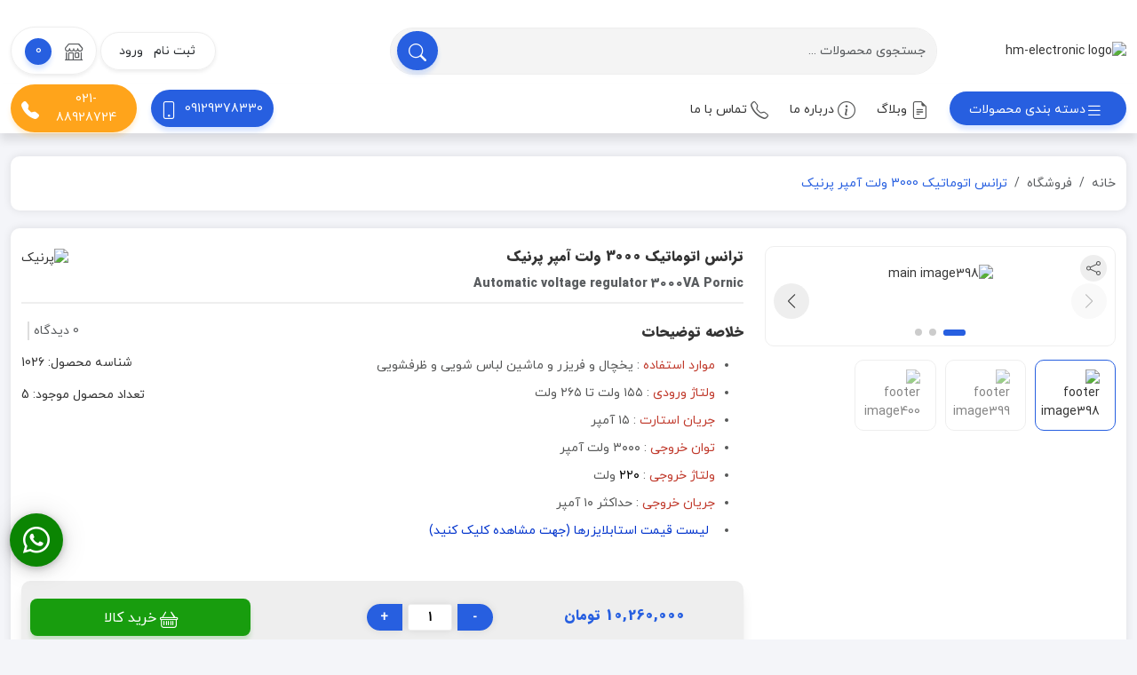

--- FILE ---
content_type: text/html; charset=utf-8
request_url: https://hmelecteronic.ir/shop/product/26/%D8%AA%D8%B1%D8%A7%D9%86%D8%B3-%D8%A7%D8%AA%D9%88%D9%85%D8%A7%D8%AA%DB%8C%DA%A9-3000-%D9%88%D9%84%D8%AA-%D8%A2%D9%85%D9%BE%D8%B1-%D9%BE%D8%B1%D9%86%DB%8C%DA%A9
body_size: 22983
content:
<!doctype html>
<html lang="FA-IR" dir="rtl">
<head>
    
    <meta name="description" content="خرید انواع استابلایزر و ترانس اتوماتیک پرنیک مدل 3000VA و دیگر محصولات پرنیک با بهترین قیمت در اچ ام الکترونیک"/>
    <meta name="robots" content="index, follow" />
    <meta name="canonical" content="https://hmelecteronic.ir/shop/product/26/ترانس-اتوماتیک-3000-ولت-آمپر-پرنیک" />
    <title>ترانس اتوماتیک 3000 ولت آمپر پرنیک-اچ ام الکترونیک</title>

    
    <meta charset="utf-8">
    <meta http-equiv="x-ua-compatible" content="ie=edge">
    <meta name="author" content="Aron Sadegh">
    <meta name="viewport" content="width=device-width, initial-scale=1, shrink-to-fit=no">
    <meta name="language" content="fa" />
    <meta http-equiv="content-language" content="fa">
    <meta name="keywords" content="اچ ام الکترونیک,hmelecteronic,فروشگاه اچ ام الکترونیک,فاراتل,استابلایزر,ترانس,محافظ,پرنیک,ریزان الکتیریک,یو پی اس,کمپرسور,هیتر,گازمبرد,"/>
    <meta name="enamad" content="70792492">
    <link rel="shortcut icon" href="/public/static/image/favicon.png" type="image/x-icon">
    <link rel="stylesheet" href="/public/static/css/bootstrap.rtl.min.css">
    <link rel="stylesheet" href="/public/static/font/bootstrap-icon/bootstrap-icons.css">
    <link rel="stylesheet" href="/public/static/plugin/waves/waves.min.css">
    <link rel="stylesheet" href="/public/static/plugin/swiper/swiper-bundle.min.css">
    <link rel="stylesheet" href="/public/static/plugin/timer/timer.css">
    <link rel="stylesheet" href="/public/static/plugin/bootstrap-touchspin/jquery.bootstrap-touchspin.min.css">
    <link rel="stylesheet" href="/public/static/css/style.css">
    <link rel="stylesheet" href="/public/static/css/responsive.css">
    <link rel="stylesheet" href="/public/static/plugin/go-to-top/style.css">
    <link rel="stylesheet" href="/public/static/plugin/rasta-contact/style.css">
    <!-- Google tag (gtag.js) -->
    <script async src="https://www.googletagmanager.com/gtag/js?id=G-D5G5XE6X4N"></script>
    <script>
        window.dataLayer = window.dataLayer || [];
        function gtag(){dataLayer.push(arguments);}
        gtag('js', new Date());

        gtag('config', 'G-D5G5XE6X4N');
    </script>
</head>

<body>
    <header>
        <div class="container-fluid">
            
<div class="row align-items-center">
    <!-- logo -->
    <div class="col-lg-2 col-6 order-lg-1 order-1">
        <div class="d-flex align-items-center">
            
<div class="responsive-menu d-lg-none d-block">
    <button class="btn border-0 p-0 btn-responsive-menu" type="button" data-bs-toggle="offcanvas" data-bs-target="#responsiveMenu" aria-label="responsive menu">
        <i class="bi bi-list font-30"></i>
    </button>
    <div class="offcanvas offcanvas-start" tabindex="-1" id="responsiveMenu" aria-labelledby="responsive menu">
        <div class="offcanvas-header">
            <h6 class="offcanvas-title" id="offcanvasRightLabel">فروشگاه اچ ام الکترونیک</h6>
            <button type="button" class="btn-close" data-bs-dismiss="offcanvas" aria-label="Close"></button>
        </div>
        <div class="offcanvas-body">
            <div class="header-bottom-form mb-4 w-100">
                <div class="search-form">
                    <form action="/shop/" method="post">
                        <input type="hidden" name="csrfmiddlewaretoken" value="vyPEhVD5Obyng6FxNu9c3LcSyhtquuZWncqTHWUEndwoRY7d3ompHpuLCsjAERXF">
                        <div class="search-filed">
                            <input type="text" name="search" placeholder="جستجوی محصولات ..." class="form-control search-input">
                            <button type="submit" class="btn search-btn main-color-one-bg rounded-pill">
                                <i class="bi bi-search"></i>
                            </button>
                        </div>
                    </form>
                </div>
            </div>
            <ul class="rm-item-menu navbar-nav">
                <li class="nav-item bg-ul-f7">
                    <a href="/" class="nav-link">صفحه اصلی</a>
                </li>
                
                    <li class="nav-item bg-ul-f7">
                        <span class="nav-link px-2">ترانس و استابلایزر</span>
                        <span class="showSubMenu"><i class="bi bi-chevron-left"></i></span>
                        <ul class="navbar-nav h-0">
    
        
            
                <li class="nav-item">
                    <a class="nav-link" href="/shop/category-details/1/%D8%A8%D8%B1%D8%A7%D8%B3%D8%A7%D8%B3-%D8%A8%D8%B1%D9%86%D8%AF">براساس برند</a>
                    <span class="showSubMenu"><i class="bi bi-chevron-left"></i></span>
                    <ul class="navbar-nav h-0 bg-ul-f7">
                        
                        <li class="nav-item"><a href="/shop/category-details/2/%D9%81%D8%A7%D8%B1%D8%A7%D8%AA%D9%84-%D8%AA%D8%B1%D8%A7%D9%86%D8%B3-%D8%A7%D8%AA%D9%88%D9%85%D8%A7%D8%AA%DB%8C%DA%A9-%D8%B3%D8%B1%DB%8C-avr" class="nav-link">فاراتل - ترانس اتوماتیک سری AVR</a></li>
                        
                        <li class="nav-item"><a href="/shop/category-details/3/%D9%81%D8%A7%D8%B1%D8%A7%D8%AA%D9%84-%D8%AA%D8%B1%D8%A7%D9%86%D8%B3-%D8%A7%D8%AA%D9%88%D9%85%D8%A7%D8%AA%DB%8C%DA%A9-%D8%B3%D8%B1%DB%8C-prince" class="nav-link">فاراتل - ترانس اتوماتیک سری Prince</a></li>
                        
                        <li class="nav-item"><a href="/shop/category-details/4/%D9%81%D8%A7%D8%B1%D8%A7%D8%AA%D9%84-%D8%A7%D8%B3%D8%AA%D8%A7%D8%A8%D9%84%D8%A7%DB%8C%D8%B2%D8%B1-%D8%B3%D8%B1%DB%8C-stb" class="nav-link">فاراتل - استابلایزر سری STB</a></li>
                        
                        <li class="nav-item"><a href="/shop/category-details/5/%D8%B1%DB%8C%D8%B2%D8%A7%D9%86-%D8%A7%D9%84%DA%A9%D8%AA%D8%B1%DB%8C%DA%A9" class="nav-link">ریزان الکتریک</a></li>
                        
                        <li class="nav-item"><a href="/shop/category-details/6/%D9%BE%D8%B1%D9%86%DB%8C%DA%A9-%D8%AA%DA%A9-%D9%81%D8%A7%D8%B2" class="nav-link">پرنیک - تک فاز</a></li>
                        
                        <li class="nav-item"><a href="/shop/category-details/7/%D9%BE%D8%B1%D9%86%DB%8C%DA%A9-%D8%B3%D9%87-%D9%81%D8%A7%D8%B2" class="nav-link">پرنیک - سه فاز</a></li>
                        
                        <li class="nav-item"><a href="/shop/category-details/76/%DA%AF%D8%B1%DB%8C%D9%86-%D9%84%D8%A7%DB%8C%D9%86" class="nav-link">گرین لاین</a></li>
                        
                        <li class="nav-item"><a href="/shop/category-details/99/%D9%87%DA%98%DB%8C%D8%B1-%D8%B5%D9%86%D8%B9%D8%AA" class="nav-link">هژِیر صنعت</a></li>
                        
                        <li class="nav-item"><a href="/shop/category-details/100/%D8%B3%D8%A7%D8%B1%D8%A7" class="nav-link">سارا</a></li>
                        
                    </ul>
                </li>
            
        
    
        
    
        
    
        
    
        
    
        
    
        
    
        
            
                <li class="nav-item">
                    <a class="nav-link" href="/shop/category-details/8/%D8%A8%D8%B1%D8%A7%D8%B3%D8%A7%D8%B3-%DA%A9%D8%A7%D8%B1%D8%A8%D8%B1%D8%AF">براساس کاربرد</a>
                    <span class="showSubMenu"><i class="bi bi-chevron-left"></i></span>
                    <ul class="navbar-nav h-0 bg-ul-f7">
                        
                        <li class="nav-item"><a href="/shop/category-details/9/%D8%AA%D8%B1%D8%A7%D9%86%D8%B3-%D8%A7%D8%AA%D9%88%D9%85%D8%A7%D8%AA%DB%8C%DA%A9-%D8%B3%D9%87-%D9%81%D8%A7%D8%B2-%D8%B5%D9%86%D8%B9%D8%AA%DB%8C" class="nav-link">ترانس اتوماتیک سه فاز صنعتی</a></li>
                        
                        <li class="nav-item"><a href="/shop/category-details/10/%D8%AA%D8%AC%D9%87%DB%8C%D8%B2%D8%A7%D8%AA-%D9%BE%D8%B2%D8%B4%DA%A9%DB%8C-%D9%88-%D8%A2%D8%B2%D9%85%D8%A7%DB%8C%D8%B4%DA%AF%D8%A7%D9%87%DB%8C" class="nav-link">تجهیزات پزشکی و آزمایشگاهی</a></li>
                        
                        <li class="nav-item"><a href="/shop/category-details/11/%D9%84%DB%8C%D8%B2%D8%B1%D9%87%D8%A7%DB%8C-%D8%A2%D8%B2%D9%85%D8%A7%DB%8C%D8%B4%DB%8C-%D9%88-%D8%A8%D9%87%D8%AF%D8%A7%D8%B4%D8%AA%DB%8C" class="nav-link">لیزرهای آزمایشی و بهداشتی</a></li>
                        
                        <li class="nav-item"><a href="/shop/category-details/12/%D9%88%D8%A7%D8%AD%D8%AF-%D9%85%D8%B3%DA%A9%D9%88%D9%86%DB%8C-%D8%A8%DB%8C%D8%B4-%D8%A7%D8%B2-%DB%B1%DB%B2%DB%B0-%D9%85%D8%AA%D8%B1" class="nav-link">واحد مسکونی بیش از ۱۲۰ متر</a></li>
                        
                        <li class="nav-item"><a href="/shop/category-details/13/%D9%88%D8%A7%D8%AD%D8%AF-%D9%85%D8%B3%DA%A9%D9%88%D9%86%DB%8C-%D8%AA%D8%A7-%DB%B1%DB%B0%DB%B0-%D9%85%D8%AA%D8%B1" class="nav-link">واحد مسکونی تا ۱۰۰ متر</a></li>
                        
                        <li class="nav-item"><a href="/shop/category-details/14/%D9%88%D8%A7%D8%AD%D8%AF-%D9%85%D8%B3%DA%A9%D9%88%D9%86%DB%8C-%D8%AA%D8%A7%DB%B7%DB%B0-%D9%85%D8%AA%D8%B1" class="nav-link">واحد مسکونی تا۷۰ متر</a></li>
                        
                        <li class="nav-item"><a href="/shop/category-details/15/%D9%84%D8%A8%D8%A7%D8%B3-%D8%B4%D9%88%D9%8A%DB%8C-%D9%88-%D8%B8%D8%B1%D9%81-%D8%B4%D9%88%DB%8C%DB%8C" class="nav-link">لباس شويی و ظرف شویی</a></li>
                        
                        <li class="nav-item"><a href="/shop/category-details/16/%D8%AA%D8%AC%D9%87%DB%8C%D8%B2%D8%A7%D8%AA-%D8%B5%D9%88%D8%AA%DB%8C-%D9%88-%D8%AA%D8%B5%D9%88%DB%8C%D8%B1%DB%8C" class="nav-link">تجهیزات صوتی و تصویری</a></li>
                        
                        <li class="nav-item"><a href="/shop/category-details/17/%D8%B3%DB%8C%D8%B3%D8%AA%D9%85-%D9%87%D8%A7%DB%8C-%DA%A9%D8%A7%D9%85%D9%BE%DB%8C%D9%88%D8%AA%D8%B1%DB%8C" class="nav-link">سیستم های کامپیوتری</a></li>
                        
                        <li class="nav-item"><a href="/shop/category-details/18/%DA%A9%D9%88%D9%84%D8%B1-%DA%AF%D8%A7%D8%B2%DB%8C-%D8%A7%D8%B3%D9%BE%D9%84%DB%8C%D8%AA" class="nav-link">کولر گازی (اسپلیت)</a></li>
                        
                        <li class="nav-item"><a href="/shop/category-details/19/%DB%8C%D8%AE%DA%86%D8%A7%D9%84-%D9%81%D8%B1%DB%8C%D8%B2%D8%B1-%D8%AF%D9%88%D9%82%D9%84%D9%88" class="nav-link">یخچال فریزر دوقلو</a></li>
                        
                        <li class="nav-item"><a href="/shop/category-details/20/%D8%B3%D8%A7%DB%8C%D8%AF-%D8%A8%D8%A7%DB%8C-%D8%B3%D8%A7%DB%8C%D8%AF" class="nav-link">ساید بای ساید</a></li>
                        
                        <li class="nav-item"><a href="/shop/category-details/21/%D9%BE%DA%A9%DB%8C%D8%AC-%D8%AF%DB%8C%D9%88%D8%A7%D8%B1%DB%8C" class="nav-link">پکیج دیواری</a></li>
                        
                    </ul>
                </li>
            
        
    
        
    
        
    
        
    
        
    
        
    
        
    
        
    
        
    
        
    
        
    
        
    
        
    
        
    
        
    
        
    
        
    
</ul>
                    </li>
                
                    <li class="nav-item bg-ul-f7">
                        <span class="nav-link px-2">یو پی اس و باتری</span>
                        <span class="showSubMenu"><i class="bi bi-chevron-left"></i></span>
                        <ul class="navbar-nav h-0">
    
        
    
        
            
                <li class="nav-item">
                    <a class="nav-link" href="/shop/category-details/26/%D8%A8%D8%A7%D8%AA%D8%B1%DB%8C">باتری</a>
                    <span class="showSubMenu"><i class="bi bi-chevron-left"></i></span>
                    <ul class="navbar-nav h-0 bg-ul-f7">
                        
                        <li class="nav-item"><a href="/shop/category-details/28/%D9%81%D8%A7%D8%B1%D8%A7%D8%B3%D9%84" class="nav-link">فاراسل</a></li>
                        
                        <li class="nav-item"><a href="/shop/category-details/30/%D9%85%DA%A9" class="nav-link">مک</a></li>
                        
                    </ul>
                </li>
            
        
    
        
    
        
    
        
            
                <li class="nav-item">
                    <a class="nav-link" href="/shop/category-details/31/%D8%A8%D8%B1%D8%A7%D8%B3%D8%A7%D8%B3-%DA%A9%D8%A7%D8%B1%D8%A8%D8%B1%D8%AF">براساس کاربرد</a>
                    <span class="showSubMenu"><i class="bi bi-chevron-left"></i></span>
                    <ul class="navbar-nav h-0 bg-ul-f7">
                        
                        <li class="nav-item"><a href="/shop/category-details/32/%D8%AA%D8%AC%D9%87%DB%8C%D8%B2%D8%A7%D8%AA-%DA%A9%D8%A7%D9%85%D9%BE%DB%8C%D9%88%D8%AA%D8%B1%DB%8C-%D9%88-%DA%A9%D9%86%D8%B3%D9%88%D9%84-%D8%A8%D8%A7%D8%B2%DB%8C" class="nav-link">تجهیزات کامپیوتری و کنسول بازی</a></li>
                        
                        <li class="nav-item"><a href="/shop/category-details/33/%D8%AF%D8%B2%D8%AF%DA%AF%DB%8C%D8%B1-%D8%A7%D9%85%D8%A7%DA%A9%D9%86-%D9%88-%D8%AF%D9%88%D8%B1%D8%A8%DB%8C%D9%86-%D9%85%D8%AF%D8%A7%D8%B1-%D8%A8%D8%B3%D8%AA%D9%87" class="nav-link">دزدگیر اماکن و دوربین مدار بسته</a></li>
                        
                        <li class="nav-item"><a href="/shop/category-details/34/%D8%AF%D8%B3%D8%AA%DA%AF%D8%A7%D9%87-atm-%D9%88-%D9%85%D8%AF%D8%A7%D8%B1-%D9%81%D8%B1%D9%85%D8%A7%D9%86-plc" class="nav-link">دستگاه ATM و مدار فرمان PLC</a></li>
                        
                        <li class="nav-item"><a href="/shop/category-details/35/%D8%AA%D8%AC%D9%87%DB%8C%D8%B2%D8%A7%D8%AA-%D9%BE%D8%B2%D8%B4%DA%A9%DB%8C-%D9%88-%D8%A2%D8%B2%D9%85%D8%A7%DB%8C%D8%B4%DA%AF%D8%A7%D9%87%DB%8C" class="nav-link">تجهیزات پزشکی و آزمایشگاهی</a></li>
                        
                        <li class="nav-item"><a href="/shop/category-details/36/%D8%AF%D8%B1%D8%A8-%D9%BE%D8%A7%D8%B1%DA%A9%DB%8C%D9%86%DA%AF-%D9%88-%DA%A9%D8%B1%DA%A9%D8%B1%D9%87-%D8%A8%D8%B1%D9%82%DB%8C" class="nav-link">درب پارکینگ و کرکره برقی</a></li>
                        
                        <li class="nav-item"><a href="/shop/category-details/37/%D9%86%D9%88%D8%B1-%D9%88-%D8%AA%D8%AC%D9%87%DB%8C%D8%B2%D8%A7%D8%AA-%D8%B1%D9%88%D8%B4%D9%86%D8%A7%DB%8C%DB%8C" class="nav-link">نور و تجهیزات روشنایی</a></li>
                        
                        <li class="nav-item"><a href="/shop/category-details/38/%D8%AF%DB%8C%D8%AA%D8%A7%D8%B3%D9%86%D8%AA%D8%B1-%D9%88-%D8%B3%D8%A7%D9%86%D8%AA%D8%B1%D8%A7%D9%84" class="nav-link">دیتاسنتر و سانترال</a></li>
                        
                    </ul>
                </li>
            
        
    
        
    
        
    
        
    
        
    
        
    
        
    
        
    
        
            
                <li class="nav-item">
                    <a class="nav-link" href="/shop/category-details/22/%DB%8C%D9%88-%D9%BE%DB%8C-%D8%A7%D8%B3">یو پی اس</a>
                    <span class="showSubMenu"><i class="bi bi-chevron-left"></i></span>
                    <ul class="navbar-nav h-0 bg-ul-f7">
                        
                        <li class="nav-item"><a href="/shop/category-details/23/%D9%81%D8%A7%D8%B1%D8%A7%D8%AA%D9%84" class="nav-link">فاراتل</a></li>
                        
                        <li class="nav-item"><a href="/shop/category-details/75/%D9%87%DA%98%DB%8C%D8%B1-%D8%B5%D9%86%D8%B9%D8%AA" class="nav-link">هژِیر صنعت</a></li>
                        
                        <li class="nav-item"><a href="/shop/category-details/77/%D9%81%D8%A7%D8%B1%D8%A7%D9%86" class="nav-link">فاران</a></li>
                        
                        <li class="nav-item"><a href="/shop/category-details/101/%D8%B3%D8%A7%D8%B1%D8%A7" class="nav-link">سارا</a></li>
                        
                    </ul>
                </li>
            
        
    
        
    
        
    
        
    
</ul>
                    </li>
                
                    <li class="nav-item bg-ul-f7">
                        <span class="nav-link px-2">تجهیزات سرمایشی و گرمایشی</span>
                        <span class="showSubMenu"><i class="bi bi-chevron-left"></i></span>
                        <ul class="navbar-nav h-0">
    
        
            
                <li class="nav-item">
                    <a class="nav-link" href="/shop/category-details/39/%DA%A9%D9%85%D9%BE%D8%B1%D8%B3%D9%88%D8%B1">کمپرسور</a>
                    <span class="showSubMenu"><i class="bi bi-chevron-left"></i></span>
                    <ul class="navbar-nav h-0 bg-ul-f7">
                        
                        <li class="nav-item"><a href="/shop/category-details/40/%D8%A7%D9%85%D8%A8%D8%B1%D8%A7%DA%A9%D9%88" class="nav-link">امبراکو</a></li>
                        
                        <li class="nav-item"><a href="/shop/category-details/41/%DA%A9%D9%88%D8%A8%DB%8C%D8%AC%D9%84" class="nav-link">کوبیجل</a></li>
                        
                        <li class="nav-item"><a href="/shop/category-details/52/%D8%AA%DA%A9%D8%A7%D9%85%D8%B3%D9%87" class="nav-link">تکامسه</a></li>
                        
                        <li class="nav-item"><a href="/shop/category-details/53/%D9%87%D8%A7%DB%8C%D8%AA%DA%A9" class="nav-link">هایتک</a></li>
                        
                        <li class="nav-item"><a href="/shop/category-details/73/%DA%A9%D9%88%D9%BE%D9%84%D9%86%D8%AF" class="nav-link">کوپلند</a></li>
                        
                        <li class="nav-item"><a href="/shop/category-details/74/%D8%AF%D8%A7%D9%86%D9%81%D9%88%D8%B3" class="nav-link">دانفوس</a></li>
                        
                        <li class="nav-item"><a href="/shop/category-details/95/%D8%AC%DB%8C-%D8%A7%D9%85-%D8%B3%DB%8C-%D8%B3%DB%8C" class="nav-link">جی ام سی سی</a></li>
                        
                        <li class="nav-item"><a href="/shop/category-details/96/%D8%B3%DA%A9%D8%A7%D9%BE" class="nav-link">سکاپ</a></li>
                        
                        <li class="nav-item"><a href="/shop/category-details/97/%D8%B3%DB%8C%D8%A8%D8%B1%DB%8C%D8%A7" class="nav-link">سیبریا</a></li>
                        
                        <li class="nav-item"><a href="/shop/category-details/98/%D8%AC%DB%8C%D8%AA%DA%A9" class="nav-link">جیتک</a></li>
                        
                    </ul>
                </li>
            
        
    
        
    
        
    
        
    
        
    
        
    
        
    
        
    
        
    
        
    
        
            
                <li class="nav-item">
                    <a class="nav-link" href="/shop/category-details/49/%D9%84%D9%88%D8%A7%D8%B2%D9%85-%D8%AC%D8%A7%D9%86%D8%A8%DB%8C">لوازم جانبی</a>
                    <span class="showSubMenu"><i class="bi bi-chevron-left"></i></span>
                    <ul class="navbar-nav h-0 bg-ul-f7">
                        
                        <li class="nav-item"><a href="/shop/category-details/50/%D9%81%D9%86-%D8%A7%D9%84%DA%A9%D8%AA%D8%B1%D9%88%DA%98%D9%86" class="nav-link">فن الکتروژن</a></li>
                        
                        <li class="nav-item"><a href="/shop/category-details/51/%D8%B1%D9%88%D8%BA%D9%86-%DA%A9%D9%85%D9%BE%D8%B1%D8%B3%D9%88%D8%B1" class="nav-link">روغن کمپرسور</a></li>
                        
                    </ul>
                </li>
            
        
    
        
    
        
    
        
            
                <li class="nav-item">
                    <a class="nav-link" href="/shop/category-details/44/%DA%AF%D8%A7%D8%B2%D9%85%D8%A8%D8%B1%D8%AF">گازمبرد</a>
                    <span class="showSubMenu"><i class="bi bi-chevron-left"></i></span>
                    <ul class="navbar-nav h-0 bg-ul-f7">
                        
                        <li class="nav-item"><a href="/shop/category-details/45/r134a" class="nav-link">R134a</a></li>
                        
                        <li class="nav-item"><a href="/shop/category-details/46/r404a" class="nav-link">R404a</a></li>
                        
                        <li class="nav-item"><a href="/shop/category-details/47/r410a" class="nav-link">R410a</a></li>
                        
                        <li class="nav-item"><a href="/shop/category-details/48/r407c" class="nav-link">R407c</a></li>
                        
                    </ul>
                </li>
            
        
    
        
            
                <li class="nav-item">
                    <a class="nav-link" href="/shop/category-details/54/%D9%81%D9%86-%D9%87%DB%8C%D8%AA%D8%B1">فن هیتر</a>
                    <span class="showSubMenu"><i class="bi bi-chevron-left"></i></span>
                    <ul class="navbar-nav h-0 bg-ul-f7">
                        
                        <li class="nav-item"><a href="/shop/category-details/55/%D8%AF%D9%86%D8%A7" class="nav-link">دنا</a></li>
                        
                    </ul>
                </li>
            
        
    
        
    
        
    
        
    
        
    
        
    
        
    
</ul>
                    </li>
                
                    <li class="nav-item bg-ul-f7">
                        <span class="nav-link px-2">ژنراتور و موتور برق</span>
                        <span class="showSubMenu"><i class="bi bi-chevron-left"></i></span>
                        <ul class="navbar-nav h-0">
    
        
            
                <li class="nav-item">
                    <a class="nav-link" href="/shop/category-details/78/%DA%AF%D8%B1%DB%8C%D9%86-%D9%BE%D8%A7%D9%88%D8%B1">گرین پاور</a>
                    <span class="showSubMenu"><i class="bi bi-chevron-left"></i></span>
                    <ul class="navbar-nav h-0 bg-ul-f7">
                        
                        <li class="nav-item"><a href="/shop/category-details/79/%D9%85%D9%88%D8%AA%D9%88%D8%B1-%D8%A8%D8%B1%D9%82-%DA%AF%D8%A7%D8%B2-%D8%B3%D9%88%D8%B2" class="nav-link">موتور برق گاز سوز</a></li>
                        
                        <li class="nav-item"><a href="/shop/category-details/80/%D9%85%D9%88%D8%AA%D9%88%D8%B1-%D8%A8%D8%B1%D9%82-%D8%A8%D9%86%D8%B2%DB%8C%D9%86%DB%8C" class="nav-link">موتور برق بنزینی</a></li>
                        
                        <li class="nav-item"><a href="/shop/category-details/81/%D9%85%D9%88%D8%AA%D9%88%D8%B1-%D8%A8%D8%B1%D9%82-%D8%AF%DB%8C%D8%B2%D9%84%DB%8C" class="nav-link">موتور برق دیزلی</a></li>
                        
                        <li class="nav-item"><a href="/shop/category-details/82/%DA%98%D9%86%D8%B1%D8%A7%D8%AA%D9%88%D8%B1-%DA%AF%D8%A7%D8%B2%D8%B3%D9%88%D8%B2" class="nav-link">ژنراتور گازسوز</a></li>
                        
                    </ul>
                </li>
            
        
    
        
    
        
    
        
    
        
    
        
            
                <li class="nav-item">
                    <a class="nav-link" href="/shop/category-details/83/%D9%87%D9%88%D8%A7%D8%B3%D8%AF%D8%A7%D9%86">هواسدان</a>
                    <span class="showSubMenu"><i class="bi bi-chevron-left"></i></span>
                    <ul class="navbar-nav h-0 bg-ul-f7">
                        
                        <li class="nav-item"><a href="/shop/category-details/84/%D9%85%D9%88%D8%AA%D9%88%D8%B1-%D8%A8%D8%B1%D9%82-%D8%A8%D9%86%D8%B2%DB%8C%D9%86%DB%8C-%D9%87%D9%88%D8%A7%D8%B3%D8%AF%D8%A7%D9%86" class="nav-link">هواسدان بنزینی</a></li>
                        
                        <li class="nav-item"><a href="/shop/category-details/94/%D9%87%D9%88%D8%A7%D8%B3%D8%AF%D8%A7%D9%86-%D8%AF%D9%88%DA%AF%D8%A7%D9%86%D9%87-%D8%B3%D9%88%D8%B2" class="nav-link">هواسدان دوگانه سوز</a></li>
                        
                    </ul>
                </li>
            
        
    
        
            
                <li class="nav-item">
                    <a class="nav-link" href="/shop/category-details/85/%D9%84%D8%A7%D9%86%D8%B3%DB%8C%D9%86">لانسین</a>
                    <span class="showSubMenu"><i class="bi bi-chevron-left"></i></span>
                    <ul class="navbar-nav h-0 bg-ul-f7">
                        
                        <li class="nav-item"><a href="/shop/category-details/86/%D9%84%D8%A7%D9%86%D8%B3%DB%8C%D9%86-%D8%A8%D9%86%D8%B2%DB%8C%D9%86%DB%8C" class="nav-link">لانسین بنزینی</a></li>
                        
                    </ul>
                </li>
            
        
    
        
    
        
    
        
    
        
            
                <li class="nav-item">
                    <a class="nav-link" href="/shop/category-details/91/%DA%86%D9%85%D9%BE%DB%8C%D9%88%D9%86">چمپیون</a>
                    <span class="showSubMenu"><i class="bi bi-chevron-left"></i></span>
                    <ul class="navbar-nav h-0 bg-ul-f7">
                        
                        <li class="nav-item"><a href="/shop/category-details/92/%DA%86%D9%85%D9%BE%DB%8C%D9%88%D9%86-%D8%A8%D9%86%D8%B2%DB%8C%D9%86%DB%8C" class="nav-link">چمپیون بنزینی</a></li>
                        
                        <li class="nav-item"><a href="/shop/category-details/93/%DA%86%D9%85%D9%BE%DB%8C%D9%88%D9%86-%D8%AF%D9%88%DA%AF%D8%A7%D9%86%D9%87-%D8%B3%D9%88%D8%B2" class="nav-link">چمپیون دوگانه سوز</a></li>
                        
                    </ul>
                </li>
            
        
    
        
    
        
    
</ul>
                    </li>
                
                <li class="nav-item bg-ul-f7">
                    <a href="/blog/" class="nav-link">وبلاگ</a>
                </li>
                <li class="nav-item bg-ul-f7">
                    <a href="/aboutus" class="nav-link">درباره ما</a>
                </li>
                <li class="nav-item bg-ul-f7">
                    <a href="/contact-us/" class="nav-link">تماس با ما</a>
                </li>
            </ul>
        </div>
    </div>
</div>
            
            <div class="logo">
                <a href="/">
                    <img src="/public/media/logo/HMLogo.png" alt="hm-electronic logo" class="img-fluid">
                </a>
            </div>
            
        </div>
    </div>
    <!-- end logo -->

    <!-- action mobile size -->
    <div class="d-lg-none d-block col-6 order-lg-5 order-2">
        <div class="d-flex align-items-center justify-content-end">
            <a class="btn btn-light no-highlight btn-lg btn-action-cart shadow-sm"
               data-bs-toggle="offcanvas" href="#offcanvasCart" role="button" aria-controls="offcanvasCart">
                <i class="bi bi-basket font-30"></i>
                <span class="header-cart-counter main-color-one-bg d-inline-block rounded-pill">0</span>
            </a>
            <div class="dropdown ms-3">
                <a href="#" data-bs-toggle="dropdown" aria-expanded="false" role="button"
                   class="btn btn-white header-register border-0 rounded-pill">
                    <figure class="avatar">
                        <img src="/public/static/image/user.png" alt="user logo">
                    </figure>
                </a>
                <ul class="dropdown-menu">
                    
                        <li><a href="/account/login" class="dropdown-item"><i class="bi bi-person-check me-2"></i>ورود</a></li>
                        <li><a href="/account/register" class="dropdown-item"><i class="bi bi-person-add me-2"></i>ثبت نام</a></li>
                    
                </ul>
            </div>
        </div>
    </div>
    <!-- end action -->

    <!-- form search -->
    <div class="col-lg-6 order-lg-2 d-lg-block d-none">
        <div class="search-form">
            <form action="/shop/" method="post">
                <input type="hidden" name="csrfmiddlewaretoken" value="vyPEhVD5Obyng6FxNu9c3LcSyhtquuZWncqTHWUEndwoRY7d3ompHpuLCsjAERXF">
                <div class="search-filed">
                    <input type="text" name="search" placeholder="جستجوی محصولات ..." class="form-control search-input">
                    <button type="submit" aria-label="search button" class="btn search-btn main-color-one-bg rounded-pill">
                        <i class="bi bi-search"></i>
                    </button>
                </div>
            </form>
        </div>
    </div>
    <!-- end form search -->

    <!-- auth -->
    <div class="col-lg-4 order-lg-3 d-lg-block d-none">
        <div class="d-flex align-items-center justify-content-end">
            <div class="btn-group header-btn-group shadow-sm rounded-pill">
                
                    <a href="/account/register" class="btn btn-white header-login border-0 rounded-pill">ثبت نام</a>
                    <a href="/account/login" class="btn btn-white header-login border-0 rounded-pill">ورود</a>
                
            </div>
            <div class="header-cart ms-1">
                <a class="btn header-cart-toggle rounded-pill btn-white border-0 shadow-sm"
                   data-bs-toggle="offcanvas" href="#offcanvasCart" role="button"
                   aria-controls="offcanvasCart">
                    <i class="bi bi-shop font-20 text-muted me-1"></i>
                    <span class="header-cart-counter main-color-one-bg d-inline-block rounded-pill">0</span>
                </a>
            </div>
        </div>
    </div>
    <!-- end auth -->
</div>
        </div>
    </header>

    <!-- start mega menu -->
    <div class="mega-menu d-lg-block d-none">
        <div class="container-fluid">
            
<div class="top-menu-parent">
    <div class="row align-items-center">
        <div class="col-lg-9">
            <div class="top-menu-menu">
                <ul class="navbar-nav align-items-center">
                    <li class="position-relative m-0"></li>
                    <li class="nav-item main-menu-head">
                        <a role="button" class="nav-link border-animate main-color-one-bg fromCenter btn nav-active fw-bold">
                            <i class="bi bi-list"></i>دسته بندی محصولات
                        </a>
                        <ul class="main-menu mega-container">
                            
                                <li class="main-menu-sub-active-li">
                                    <span class="px-1">ترانس و استابلایزر</span>
                                    <ul class="main-menu-sub back-menu" style=" background: #fff url('/public/media/base_category/AVR-background-2.png') no-repeat;" >
                                        
    
        
            <li><a class="title my-flex-baseline" href="/shop/category-details/1/%D8%A8%D8%B1%D8%A7%D8%B3%D8%A7%D8%B3-%D8%A8%D8%B1%D9%86%D8%AF">براساس برند</a></li>
            
                <li><a href="/shop/category-details/2/%D9%81%D8%A7%D8%B1%D8%A7%D8%AA%D9%84-%D8%AA%D8%B1%D8%A7%D9%86%D8%B3-%D8%A7%D8%AA%D9%88%D9%85%D8%A7%D8%AA%DB%8C%DA%A9-%D8%B3%D8%B1%DB%8C-avr">فاراتل - ترانس اتوماتیک سری AVR</a></li>
            
                <li><a href="/shop/category-details/3/%D9%81%D8%A7%D8%B1%D8%A7%D8%AA%D9%84-%D8%AA%D8%B1%D8%A7%D9%86%D8%B3-%D8%A7%D8%AA%D9%88%D9%85%D8%A7%D8%AA%DB%8C%DA%A9-%D8%B3%D8%B1%DB%8C-prince">فاراتل - ترانس اتوماتیک سری Prince</a></li>
            
                <li><a href="/shop/category-details/4/%D9%81%D8%A7%D8%B1%D8%A7%D8%AA%D9%84-%D8%A7%D8%B3%D8%AA%D8%A7%D8%A8%D9%84%D8%A7%DB%8C%D8%B2%D8%B1-%D8%B3%D8%B1%DB%8C-stb">فاراتل - استابلایزر سری STB</a></li>
            
                <li><a href="/shop/category-details/5/%D8%B1%DB%8C%D8%B2%D8%A7%D9%86-%D8%A7%D9%84%DA%A9%D8%AA%D8%B1%DB%8C%DA%A9">ریزان الکتریک</a></li>
            
                <li><a href="/shop/category-details/6/%D9%BE%D8%B1%D9%86%DB%8C%DA%A9-%D8%AA%DA%A9-%D9%81%D8%A7%D8%B2">پرنیک - تک فاز</a></li>
            
                <li><a href="/shop/category-details/7/%D9%BE%D8%B1%D9%86%DB%8C%DA%A9-%D8%B3%D9%87-%D9%81%D8%A7%D8%B2">پرنیک - سه فاز</a></li>
            
                <li><a href="/shop/category-details/76/%DA%AF%D8%B1%DB%8C%D9%86-%D9%84%D8%A7%DB%8C%D9%86">گرین لاین</a></li>
            
                <li><a href="/shop/category-details/99/%D9%87%DA%98%DB%8C%D8%B1-%D8%B5%D9%86%D8%B9%D8%AA">هژِیر صنعت</a></li>
            
                <li><a href="/shop/category-details/100/%D8%B3%D8%A7%D8%B1%D8%A7">سارا</a></li>
            
        
    

    

    

    

    

    

    

    
        
            <li><a class="title my-flex-baseline" href="/shop/category-details/8/%D8%A8%D8%B1%D8%A7%D8%B3%D8%A7%D8%B3-%DA%A9%D8%A7%D8%B1%D8%A8%D8%B1%D8%AF">براساس کاربرد</a></li>
            
                <li><a href="/shop/category-details/9/%D8%AA%D8%B1%D8%A7%D9%86%D8%B3-%D8%A7%D8%AA%D9%88%D9%85%D8%A7%D8%AA%DB%8C%DA%A9-%D8%B3%D9%87-%D9%81%D8%A7%D8%B2-%D8%B5%D9%86%D8%B9%D8%AA%DB%8C">ترانس اتوماتیک سه فاز صنعتی</a></li>
            
                <li><a href="/shop/category-details/10/%D8%AA%D8%AC%D9%87%DB%8C%D8%B2%D8%A7%D8%AA-%D9%BE%D8%B2%D8%B4%DA%A9%DB%8C-%D9%88-%D8%A2%D8%B2%D9%85%D8%A7%DB%8C%D8%B4%DA%AF%D8%A7%D9%87%DB%8C">تجهیزات پزشکی و آزمایشگاهی</a></li>
            
                <li><a href="/shop/category-details/11/%D9%84%DB%8C%D8%B2%D8%B1%D9%87%D8%A7%DB%8C-%D8%A2%D8%B2%D9%85%D8%A7%DB%8C%D8%B4%DB%8C-%D9%88-%D8%A8%D9%87%D8%AF%D8%A7%D8%B4%D8%AA%DB%8C">لیزرهای آزمایشی و بهداشتی</a></li>
            
                <li><a href="/shop/category-details/12/%D9%88%D8%A7%D8%AD%D8%AF-%D9%85%D8%B3%DA%A9%D9%88%D9%86%DB%8C-%D8%A8%DB%8C%D8%B4-%D8%A7%D8%B2-%DB%B1%DB%B2%DB%B0-%D9%85%D8%AA%D8%B1">واحد مسکونی بیش از ۱۲۰ متر</a></li>
            
                <li><a href="/shop/category-details/13/%D9%88%D8%A7%D8%AD%D8%AF-%D9%85%D8%B3%DA%A9%D9%88%D9%86%DB%8C-%D8%AA%D8%A7-%DB%B1%DB%B0%DB%B0-%D9%85%D8%AA%D8%B1">واحد مسکونی تا ۱۰۰ متر</a></li>
            
                <li><a href="/shop/category-details/14/%D9%88%D8%A7%D8%AD%D8%AF-%D9%85%D8%B3%DA%A9%D9%88%D9%86%DB%8C-%D8%AA%D8%A7%DB%B7%DB%B0-%D9%85%D8%AA%D8%B1">واحد مسکونی تا۷۰ متر</a></li>
            
                <li><a href="/shop/category-details/15/%D9%84%D8%A8%D8%A7%D8%B3-%D8%B4%D9%88%D9%8A%DB%8C-%D9%88-%D8%B8%D8%B1%D9%81-%D8%B4%D9%88%DB%8C%DB%8C">لباس شويی و ظرف شویی</a></li>
            
                <li><a href="/shop/category-details/16/%D8%AA%D8%AC%D9%87%DB%8C%D8%B2%D8%A7%D8%AA-%D8%B5%D9%88%D8%AA%DB%8C-%D9%88-%D8%AA%D8%B5%D9%88%DB%8C%D8%B1%DB%8C">تجهیزات صوتی و تصویری</a></li>
            
                <li><a href="/shop/category-details/17/%D8%B3%DB%8C%D8%B3%D8%AA%D9%85-%D9%87%D8%A7%DB%8C-%DA%A9%D8%A7%D9%85%D9%BE%DB%8C%D9%88%D8%AA%D8%B1%DB%8C">سیستم های کامپیوتری</a></li>
            
                <li><a href="/shop/category-details/18/%DA%A9%D9%88%D9%84%D8%B1-%DA%AF%D8%A7%D8%B2%DB%8C-%D8%A7%D8%B3%D9%BE%D9%84%DB%8C%D8%AA">کولر گازی (اسپلیت)</a></li>
            
                <li><a href="/shop/category-details/19/%DB%8C%D8%AE%DA%86%D8%A7%D9%84-%D9%81%D8%B1%DB%8C%D8%B2%D8%B1-%D8%AF%D9%88%D9%82%D9%84%D9%88">یخچال فریزر دوقلو</a></li>
            
                <li><a href="/shop/category-details/20/%D8%B3%D8%A7%DB%8C%D8%AF-%D8%A8%D8%A7%DB%8C-%D8%B3%D8%A7%DB%8C%D8%AF">ساید بای ساید</a></li>
            
                <li><a href="/shop/category-details/21/%D9%BE%DA%A9%DB%8C%D8%AC-%D8%AF%DB%8C%D9%88%D8%A7%D8%B1%DB%8C">پکیج دیواری</a></li>
            
        
    

    

    

    

    

    

    

    

    

    

    

    

    

    

    

    

    


                                    </ul>
                                </li>
                            
                                <li class="main-menu-sub-active-li">
                                    <span class="px-1">یو پی اس و باتری</span>
                                    <ul class="main-menu-sub back-menu" style=" background: #fff url('/public/media/base_category/UPS-Backround-3.png') no-repeat;" >
                                        
    

    
        
            <li><a class="title my-flex-baseline" href="/shop/category-details/26/%D8%A8%D8%A7%D8%AA%D8%B1%DB%8C">باتری</a></li>
            
                <li><a href="/shop/category-details/28/%D9%81%D8%A7%D8%B1%D8%A7%D8%B3%D9%84">فاراسل</a></li>
            
                <li><a href="/shop/category-details/30/%D9%85%DA%A9">مک</a></li>
            
        
    

    

    

    
        
            <li><a class="title my-flex-baseline" href="/shop/category-details/31/%D8%A8%D8%B1%D8%A7%D8%B3%D8%A7%D8%B3-%DA%A9%D8%A7%D8%B1%D8%A8%D8%B1%D8%AF">براساس کاربرد</a></li>
            
                <li><a href="/shop/category-details/32/%D8%AA%D8%AC%D9%87%DB%8C%D8%B2%D8%A7%D8%AA-%DA%A9%D8%A7%D9%85%D9%BE%DB%8C%D9%88%D8%AA%D8%B1%DB%8C-%D9%88-%DA%A9%D9%86%D8%B3%D9%88%D9%84-%D8%A8%D8%A7%D8%B2%DB%8C">تجهیزات کامپیوتری و کنسول بازی</a></li>
            
                <li><a href="/shop/category-details/33/%D8%AF%D8%B2%D8%AF%DA%AF%DB%8C%D8%B1-%D8%A7%D9%85%D8%A7%DA%A9%D9%86-%D9%88-%D8%AF%D9%88%D8%B1%D8%A8%DB%8C%D9%86-%D9%85%D8%AF%D8%A7%D8%B1-%D8%A8%D8%B3%D8%AA%D9%87">دزدگیر اماکن و دوربین مدار بسته</a></li>
            
                <li><a href="/shop/category-details/34/%D8%AF%D8%B3%D8%AA%DA%AF%D8%A7%D9%87-atm-%D9%88-%D9%85%D8%AF%D8%A7%D8%B1-%D9%81%D8%B1%D9%85%D8%A7%D9%86-plc">دستگاه ATM و مدار فرمان PLC</a></li>
            
                <li><a href="/shop/category-details/35/%D8%AA%D8%AC%D9%87%DB%8C%D8%B2%D8%A7%D8%AA-%D9%BE%D8%B2%D8%B4%DA%A9%DB%8C-%D9%88-%D8%A2%D8%B2%D9%85%D8%A7%DB%8C%D8%B4%DA%AF%D8%A7%D9%87%DB%8C">تجهیزات پزشکی و آزمایشگاهی</a></li>
            
                <li><a href="/shop/category-details/36/%D8%AF%D8%B1%D8%A8-%D9%BE%D8%A7%D8%B1%DA%A9%DB%8C%D9%86%DA%AF-%D9%88-%DA%A9%D8%B1%DA%A9%D8%B1%D9%87-%D8%A8%D8%B1%D9%82%DB%8C">درب پارکینگ و کرکره برقی</a></li>
            
                <li><a href="/shop/category-details/37/%D9%86%D9%88%D8%B1-%D9%88-%D8%AA%D8%AC%D9%87%DB%8C%D8%B2%D8%A7%D8%AA-%D8%B1%D9%88%D8%B4%D9%86%D8%A7%DB%8C%DB%8C">نور و تجهیزات روشنایی</a></li>
            
                <li><a href="/shop/category-details/38/%D8%AF%DB%8C%D8%AA%D8%A7%D8%B3%D9%86%D8%AA%D8%B1-%D9%88-%D8%B3%D8%A7%D9%86%D8%AA%D8%B1%D8%A7%D9%84">دیتاسنتر و سانترال</a></li>
            
        
    

    

    

    

    

    

    

    

    
        
            <li><a class="title my-flex-baseline" href="/shop/category-details/22/%DB%8C%D9%88-%D9%BE%DB%8C-%D8%A7%D8%B3">یو پی اس</a></li>
            
                <li><a href="/shop/category-details/23/%D9%81%D8%A7%D8%B1%D8%A7%D8%AA%D9%84">فاراتل</a></li>
            
                <li><a href="/shop/category-details/75/%D9%87%DA%98%DB%8C%D8%B1-%D8%B5%D9%86%D8%B9%D8%AA">هژِیر صنعت</a></li>
            
                <li><a href="/shop/category-details/77/%D9%81%D8%A7%D8%B1%D8%A7%D9%86">فاران</a></li>
            
                <li><a href="/shop/category-details/101/%D8%B3%D8%A7%D8%B1%D8%A7">سارا</a></li>
            
        
    

    

    

    


                                    </ul>
                                </li>
                            
                                <li class="main-menu-sub-active-li">
                                    <span class="px-1">تجهیزات سرمایشی و گرمایشی</span>
                                    <ul class="main-menu-sub back-menu" style=" background: #fff url('/public/media/base_category/equipment-background-3.png') no-repeat;" >
                                        
    
        
            <li><a class="title my-flex-baseline" href="/shop/category-details/39/%DA%A9%D9%85%D9%BE%D8%B1%D8%B3%D9%88%D8%B1">کمپرسور</a></li>
            
                <li><a href="/shop/category-details/40/%D8%A7%D9%85%D8%A8%D8%B1%D8%A7%DA%A9%D9%88">امبراکو</a></li>
            
                <li><a href="/shop/category-details/41/%DA%A9%D9%88%D8%A8%DB%8C%D8%AC%D9%84">کوبیجل</a></li>
            
                <li><a href="/shop/category-details/52/%D8%AA%DA%A9%D8%A7%D9%85%D8%B3%D9%87">تکامسه</a></li>
            
                <li><a href="/shop/category-details/53/%D9%87%D8%A7%DB%8C%D8%AA%DA%A9">هایتک</a></li>
            
                <li><a href="/shop/category-details/73/%DA%A9%D9%88%D9%BE%D9%84%D9%86%D8%AF">کوپلند</a></li>
            
                <li><a href="/shop/category-details/74/%D8%AF%D8%A7%D9%86%D9%81%D9%88%D8%B3">دانفوس</a></li>
            
                <li><a href="/shop/category-details/95/%D8%AC%DB%8C-%D8%A7%D9%85-%D8%B3%DB%8C-%D8%B3%DB%8C">جی ام سی سی</a></li>
            
                <li><a href="/shop/category-details/96/%D8%B3%DA%A9%D8%A7%D9%BE">سکاپ</a></li>
            
                <li><a href="/shop/category-details/97/%D8%B3%DB%8C%D8%A8%D8%B1%DB%8C%D8%A7">سیبریا</a></li>
            
                <li><a href="/shop/category-details/98/%D8%AC%DB%8C%D8%AA%DA%A9">جیتک</a></li>
            
        
    

    

    

    

    

    

    

    

    

    

    
        
            <li><a class="title my-flex-baseline" href="/shop/category-details/49/%D9%84%D9%88%D8%A7%D8%B2%D9%85-%D8%AC%D8%A7%D9%86%D8%A8%DB%8C">لوازم جانبی</a></li>
            
                <li><a href="/shop/category-details/50/%D9%81%D9%86-%D8%A7%D9%84%DA%A9%D8%AA%D8%B1%D9%88%DA%98%D9%86">فن الکتروژن</a></li>
            
                <li><a href="/shop/category-details/51/%D8%B1%D9%88%D8%BA%D9%86-%DA%A9%D9%85%D9%BE%D8%B1%D8%B3%D9%88%D8%B1">روغن کمپرسور</a></li>
            
        
    

    

    

    
        
            <li><a class="title my-flex-baseline" href="/shop/category-details/44/%DA%AF%D8%A7%D8%B2%D9%85%D8%A8%D8%B1%D8%AF">گازمبرد</a></li>
            
                <li><a href="/shop/category-details/45/r134a">R134a</a></li>
            
                <li><a href="/shop/category-details/46/r404a">R404a</a></li>
            
                <li><a href="/shop/category-details/47/r410a">R410a</a></li>
            
                <li><a href="/shop/category-details/48/r407c">R407c</a></li>
            
        
    

    
        
            <li><a class="title my-flex-baseline" href="/shop/category-details/54/%D9%81%D9%86-%D9%87%DB%8C%D8%AA%D8%B1">فن هیتر</a></li>
            
                <li><a href="/shop/category-details/55/%D8%AF%D9%86%D8%A7">دنا</a></li>
            
        
    

    

    

    

    

    

    


                                    </ul>
                                </li>
                            
                                <li class="main-menu-sub-active-li">
                                    <span class="px-1">ژنراتور و موتور برق</span>
                                    <ul class="main-menu-sub back-menu">
                                        
    
        
            <li><a class="title my-flex-baseline" href="/shop/category-details/78/%DA%AF%D8%B1%DB%8C%D9%86-%D9%BE%D8%A7%D9%88%D8%B1">گرین پاور</a></li>
            
                <li><a href="/shop/category-details/79/%D9%85%D9%88%D8%AA%D9%88%D8%B1-%D8%A8%D8%B1%D9%82-%DA%AF%D8%A7%D8%B2-%D8%B3%D9%88%D8%B2">موتور برق گاز سوز</a></li>
            
                <li><a href="/shop/category-details/80/%D9%85%D9%88%D8%AA%D9%88%D8%B1-%D8%A8%D8%B1%D9%82-%D8%A8%D9%86%D8%B2%DB%8C%D9%86%DB%8C">موتور برق بنزینی</a></li>
            
                <li><a href="/shop/category-details/81/%D9%85%D9%88%D8%AA%D9%88%D8%B1-%D8%A8%D8%B1%D9%82-%D8%AF%DB%8C%D8%B2%D9%84%DB%8C">موتور برق دیزلی</a></li>
            
                <li><a href="/shop/category-details/82/%DA%98%D9%86%D8%B1%D8%A7%D8%AA%D9%88%D8%B1-%DA%AF%D8%A7%D8%B2%D8%B3%D9%88%D8%B2">ژنراتور گازسوز</a></li>
            
        
    

    

    

    

    

    
        
            <li><a class="title my-flex-baseline" href="/shop/category-details/83/%D9%87%D9%88%D8%A7%D8%B3%D8%AF%D8%A7%D9%86">هواسدان</a></li>
            
                <li><a href="/shop/category-details/84/%D9%85%D9%88%D8%AA%D9%88%D8%B1-%D8%A8%D8%B1%D9%82-%D8%A8%D9%86%D8%B2%DB%8C%D9%86%DB%8C-%D9%87%D9%88%D8%A7%D8%B3%D8%AF%D8%A7%D9%86">هواسدان بنزینی</a></li>
            
                <li><a href="/shop/category-details/94/%D9%87%D9%88%D8%A7%D8%B3%D8%AF%D8%A7%D9%86-%D8%AF%D9%88%DA%AF%D8%A7%D9%86%D9%87-%D8%B3%D9%88%D8%B2">هواسدان دوگانه سوز</a></li>
            
        
    

    
        
            <li><a class="title my-flex-baseline" href="/shop/category-details/85/%D9%84%D8%A7%D9%86%D8%B3%DB%8C%D9%86">لانسین</a></li>
            
                <li><a href="/shop/category-details/86/%D9%84%D8%A7%D9%86%D8%B3%DB%8C%D9%86-%D8%A8%D9%86%D8%B2%DB%8C%D9%86%DB%8C">لانسین بنزینی</a></li>
            
        
    

    

    

    

    
        
            <li><a class="title my-flex-baseline" href="/shop/category-details/91/%DA%86%D9%85%D9%BE%DB%8C%D9%88%D9%86">چمپیون</a></li>
            
                <li><a href="/shop/category-details/92/%DA%86%D9%85%D9%BE%DB%8C%D9%88%D9%86-%D8%A8%D9%86%D8%B2%DB%8C%D9%86%DB%8C">چمپیون بنزینی</a></li>
            
                <li><a href="/shop/category-details/93/%DA%86%D9%85%D9%BE%DB%8C%D9%88%D9%86-%D8%AF%D9%88%DA%AF%D8%A7%D9%86%D9%87-%D8%B3%D9%88%D8%B2">چمپیون دوگانه سوز</a></li>
            
        
    

    

    


                                    </ul>
                                </li>
                            
                        </ul>
                    </li>
                    <li class="nav-item">
                        <a href="/blog/" class="nav-link border-animate fromCenter">
                            <i class="bi bi-file-earmark-text"></i>
                            وبلاگ
                        </a>
                    </li>
                    <li class="nav-item">
                        <a href="/aboutus" class="nav-link border-animate fromCenter">
                            <i class="bi bi-info-circle"></i>
                            درباره ما
                        </a>
                    </li>
                    <li class="nav-item">
                        <a href="/contact-us/" class="nav-link border-animate fromCenter">
                            <i class="bi bi-telephone"></i>
                            تماس با ما
                        </a>
                    </li>
                </ul>
            </div>
        </div>
    
        <div class="col-lg-3">
            <div class="d-flex align-items-center justify-content-end">
                
                    <a href="tel:09129378330" class="main-color-one-bg btn border-0 d-flex align-items-center rounded-pill">
                        09129378330
                        <i class="bi bi-phone text-white ms-2"></i>
                    </a>
                
                
                    
                        <a href="tel:02188928724" class="main-color-two-bg btn border-0 d-flex align-items-center ms-3 rounded-pill">
                            021-88928724
                            <i class="bi bi-telephone-fill ms-2 text-white"></i>
                        </a>
                    
                
            </div>
        </div>
    
    </div>
</div>
        </div>
    </div>
    <!-- end mega menu -->

    
    <script>
        function setDiscount(realPrice, specialPrice, elemId){
            let newPriceElements = document.getElementsByClassName(`product${elemId}`);
            let discountPrice = realPrice - specialPrice
            let discountPercent = (discountPrice * 100) / realPrice
            discountPercent = Math.round(discountPercent)
            for (let elem of newPriceElements){
                elem.innerHTML = `${discountPercent}%`;
            }
        }
    </script>


<!-- start breadcroumb -->
    <div class="bread-crumb pt-3">
        <div class="container-fluid">
            <div class="content-box">
                <div class="container-fluid">
                    <nav aria-label="breadcrumb" class="my-lg-0 my-2">
                    <ol class="breadcrumb mb-0">
                        <li class="breadcrumb-item"><a href="/" class="font-14 text-muted">خانه</a></li>
                        <li class="breadcrumb-item"><a href="/shop/" class="font-14 text-muted">فروشگاه</a></li>
                        <li class="breadcrumb-item active main-color-one-color font-14" aria-current="page">ترانس اتوماتیک 3000 ولت آمپر پرنیک</li>
                    </ol>
                </nav>
                </div>
            </div>
        </div>
    </div>
    <!-- end breadcroumb -->

    <!-- start product meta -->
    <div class="product-meta py-20">
        <div class="container-fluid">
            <div class="content-box">
                <div class="container-fluid">
                    <div class="row gy-3">
                        <div class="col-lg-4">
                            <div class="pro_gallery">
                                <div class="icon-product-box">
                                    <div class="icon-product-box-item" data-bs-toggle="modal" data-bs-target="#shareModal" data-bs-placement="right" title="اشتراک گذاری">
                                        <i class="bi bi-share"></i>
                                    </div>
                                </div>
                                <div class="swiper product-gallery">
                                    <div class="swiper-wrapper" title="برای بزرگنمایی تصویر دابل کلیک کنید">
                                        
                                            <div class="swiper-slide">
                                                <div class="swiper-zoom-container">
                                                    <img class="img-fluid" src="/public/media/product/Pornic3000-1.jpg" alt="main image398">
                                                </div>
                                            </div>
                                        
                                            <div class="swiper-slide">
                                                <div class="swiper-zoom-container">
                                                    <img class="img-fluid" src="/public/media/product/Pornic3000-2.jpg" alt="main image399">
                                                </div>
                                            </div>
                                        
                                            <div class="swiper-slide">
                                                <div class="swiper-zoom-container">
                                                    <img class="img-fluid" src="/public/media/product/Pornic3000-3.jpg" alt="main image400">
                                                </div>
                                            </div>
                                        
                                    </div>
                                    <div class="swiper-button-next d-none d-lg-flex"></div>
                                    <div class="swiper-button-prev d-none d-lg-flex"></div>
                                    <div class="swiper-pagination d-none d-lg-block"></div>
                                </div>
                                <div class="swiper product-gallery-thumb">
                                    <div class="swiper-wrapper">
                                        
                                            <div class="swiper-slide">
                                                <img class="img-fluid" src="/public/media/product/Pornic3000-1.jpg" alt="footer image398 ">
                                            </div>
                                        
                                            <div class="swiper-slide">
                                                <img class="img-fluid" src="/public/media/product/Pornic3000-2.jpg" alt="footer image399 ">
                                            </div>
                                        
                                            <div class="swiper-slide">
                                                <img class="img-fluid" src="/public/media/product/Pornic3000-3.jpg" alt="footer image400 ">
                                            </div>
                                        
                                    </div>
                                </div>
                            </div>
                        </div>
                        <div class="col-lg-8">
                            <div class="product-meta-title">
                                <div class="row align-items-baseline gy-3">
                                    <div class="col-lg-8">
                                        <h1 class="font-16">ترانس اتوماتیک 3000 ولت آمپر پرنیک</h1>
                                        
                                            <h2 class="mb-0 mt-2 text-muted font-14">Automatic voltage regulator 3000VA Pornic</h2>
                                        
                                    </div>
                                    
                                        <div class="col-lg-4">
                                            
                                                <div class="text-lg-end d-block" title="پرنیک">
                                                    <img src="/public/media/logo_slider/pornic.png" alt="پرنیک" class="img-fluid">
                                                </div>
                                            
                                        </div>
                                    
                                </div>
                            </div>
                            <div class="product-meta-feature">
                                <div class="row gy-3">
                                    <div class="col-lg-8">
                                        <div class="product-meta-feature-items">
                                            <h5 class="title font-16 mb-2">خلاصه توضیحات</h5>
                                            <ul>
	<li><span style="color:#c0392b">موارد استفاده</span> : یخچال و فریزر و ماشین لباس شویی و ظرفشویی</li>
	<li><span style="color:#c0392b">ولتاژ ورودی</span> : ۱۵۵ ولت تا ۲۶۵ ولت</li>
	<li><span style="color:#c0392b">جریان استارت </span>:&zwnj; ۱۵ آمپر</li>
	<li><span style="color:#c0392b">توان خروجی</span> :&zwnj; ۳۰۰۰ ولت آمپر</li>
	<li><span style="color:#c0392b">ولتاژ خروجی</span> : <span style="color:#000000">۲۲۰</span> ولت</li>
	<li><span style="color:#c0392b">جریان خروجی</span> :&zwnj; حداکثر ۱۰ آمپر</li>
	<li><strong><a href="https://hmelecteronic.ir/blog/detail/%D9%84%DB%8C%D8%B3%D8%AA-%D9%82%DB%8C%D9%85%D8%AA-%D8%A7%D8%B3%D8%AA%D8%A7%D8%A8%D9%84%D8%A7%DB%8C%D8%B2%D8%B1%D9%87%D8%A7"><span style="color:#0033cc">لیست قیمت استابلایزرها (جهت مشاهده کلیک کنید)</span></a></strong></li>
</ul>
                                        </div>
                                    </div>
                                    <div class="col-lg-4">
                                        <div class="product-meta-rating">
                                            <div class="d-flex align-items-center justify-content-lg-end">
                                                <div class="count-comment text-muted">0 دیدگاه</div>
                                                
                                            </div>
                                        </div>
                                        <div class="product-meta-garanty justify-content-lg-end justify-content-start">
                                            <span>شناسه محصول: 1026</span>
                                        </div>
                                        <div class="product-meta-garanty justify-content-lg-end justify-content-start">
                                            <span>تعداد محصول موجود: 5</span>
                                        </div>
                                    </div>
                                </div>
                            </div>
                            
                            
                                <div class="product-meta-action">
                                    
                                        <div class="row align-items-center gy-3">
                                            <div class="col-lg-4 col-6 w-100-in-400 text-center">
                                                <h6 class="font-16 new-price main-color-one-color new-product-price">10,260,000 تومان</h6>
                                            </div>
                                            <div class="col-lg-4 col-6 w-100-in-400">
                                                <div class="counter counter1">
                                                    <input type="text" name="count" class="counter" value="1">
                                                </div>
                                            </div>
                                            <div class="col-lg-4 col-12 w-100-in-400">
                                                <div class="d-flex justify-content-center">
                                                    
                                                        <button class="btn w-100 border-0 main-color-three-bg" onclick="disableOrder()">
                                                            <i class="bi bi-basket text-white font-20 me-1"></i>خرید کالا
                                                        </button>
                                                    
                                                </div>
                                            </div>
                                        </div>
                                    
                                </div>
                            
                        </div>
                    </div>
                </div>
            </div>
        </div>
    </div>
    <!-- end product meta -->

    <!-- start product desc -->
    <div class="product-desc py-20">
        <div class="container-fluid">
            <div class="row gy-3">
                <div class="col-lg-9">
                    <div class="content-box">
                        <div class="container-fluid">
                            <div class="product-descs" id="prodesc">
                                <div class="product-desc">
                                    <div class="product-desc-tab">
                                        <ul class="nav" id="productTab" role="tablist">
                                            <li class="nav-item">
                                                <button class="active waves-effect waves-light" id="productDescLess"
                                                    data-bs-toggle="tab" data-bs-target="#productDescLess-pane" role="tab"
                                                    type="button" aria-selected="true"><a data-toggle="tab"
                                                        href="#productDescLess-pane">توضیحات محصول</a></button>
                                            </li>
                                            <li class="nav-item">
                                                <button class=" waves-effect waves-light" id="productTable"
                                                    data-bs-toggle="tab" data-bs-target="#productTable-pane" role="tab"
                                                    type="button" aria-selected="false"><a data-toggle="tab"
                                                        href="#productTable-pane"> توضیحات
                                                        تکمیلی</a></button>
                                            </li>
                                            <li class="nav-item">
                                                <button class=" waves-effect waves-light" id="productComment"
                                                    data-bs-toggle="tab" data-bs-target="#productComment-pane" role="tab"
                                                    type="button" aria-selected="false"><a data-toggle="tab"
                                                        href="#productComment-pane">نظرات</a></button>
                                            </li>
                                        </ul>
                                    </div>
                                    <div class="product-desc-tab-content">
                                        <div class="tab-content" id="productTabContent">
                                            <div class="tab-pane fade show active product-desc-less-contents" id="productDescLess-pane">
                                                <div class="product-desc-content">
                                                    <div class="product-content-onliner">
<div class="product-content-onliner">
<p><span style="font-size:16px">ترانس اتوماتیک ۳۰۰۰ ولت پرنیک یک ترانس یا تبدیل&zwnj;کننده برق است که برای تامین برق پایدار و قابل اطمینان به تجهیزات و سیستم&zwnj;های الکتریکی با ولتاژ ۳۰۰۰V جهت اصلاح نوسانات برق <span style="color:#f39c12">(جبران افت ولتاژ و کاهش ولتاژ اضافی)</span> استفاده می&zwnj;شود . این ترانس به صورت اتوماتیک و با توجه به نیاز و وضعیت شبکه برق، ولتاژ ورودی را به ولتاژ خروجی تغییر می&zwnj;دهد و سبب طولانی شدن عمر مفید، افزایش بازدهی و بهبود عملکرد لوازم برقی می شود .</span></p>

<h2><strong><span style="font-size:18px"><span style="color:#c0392b">کاربرد ترانس اتوماتیک 3000 ولت آمپر پرنیک مدل ECO-3000Full :</span></span></strong></h2>

<p><span style="font-size:16px">ترانس اتوماتیک 3000 ولت آمپر پرنیک با داشتن ۲ پریز<a href="https://blog.faradars.org/%D8%B3%DB%8C%D9%85-%D8%A7%D8%B1%D8%AA/"><span style="color:#3498db"> <u>ارت دار</u></span></a> مخصوص لوازم صوتی تصویری و تجهیزات جانبی تلویزیون مانند دستگاه ستاپ باکس , دستگاه های لیزر , سینمای خانگی و کامپیوتر های خانگی به همراه تمامی تجهیزات جانبی آن میباشد . همچنین ترانس پرنیک مذل ECO-3000Full مناسب برای دوربین های مدار بسته و تمامی تجهیزات جانبی و تمامی تجهیزات با توان مصرفی کمتر از ۱۰ آمپر میباشد .</span></p>

<h2><strong><span style="font-size:18px"><span style="color:#c0392b">بازه ولتاژ ترانس پرنیک مدل ECO-3000Full :</span></span></strong></h2>

<p><span style="font-size:16px">ترانس برق پرنیک مدل ECO-3000Full به صورت رله ای طراحی شده و با برخورداری از سه پله افزاینده و یک پله کاهنده میتواند هر&zwnj;گونه نوسان ولتاژ شبکه در بازه ۱۵۵ تا ۲۴۵ ولت را جبران نماید و از آسیب دیدن لوازم برقی جلوگیری کند .<span style="color:#f39c12"> (جریان&zwnj;دهی این ترانس اتوماتیک برای مدت زمان ۱۵ دقیقه ، ۱۵ آمپر و به صورت دائمی و ۲۴ ساعته ۱۰ آمپر است)</span></span></p>

<h2><strong><span style="font-size:18px"><span style="color:#c0392b">امکانات و ویژگی های ترانس اتوماتیک 3000 ولت آمپر پرنیک : </span></span></strong></h2>

<p><span style="font-size:16px">ترانس اتوماتیک ۳۰۰۰ ولت آمپر پرنیک مدل ECO-3000Full <span style="color:#000000">دارای مدار تأخیر قابل تنظیم </span><span style="color:#f39c12">(۳۰ تا ۳۰۰ ثانیه)</span><span style="color:#000000"> برای محافظت بیشتر پس از وصل مجدد برق شهر</span> میباشد . همچنین این ترانس پرنیک ضمن برخورداری از سیستم کنترل<span style="color:#0000ff"><a href="https://fa.wikipedia.org/wiki/%D8%B1%DB%8C%D8%B2%D9%BE%D8%B1%D8%AF%D8%A7%D8%B2%D9%86%D8%AF%D9%87" style="color: #0000ff;"> </a></span><u><a href="https://fa.wikipedia.org/wiki/%D8%B1%DB%8C%D8%B2%D9%BE%D8%B1%D8%AF%D8%A7%D8%B2%D9%86%D8%AF%D9%87" style="color: #0000ff;"><span style="color:#3498db">میکروپروسسوری</span></a></u>، از یک صفحه نمایش دیجیتالی&zwnj;<span style="color:#f39c12"> (برای نمایش ولتاژ ورودی و وضعیت کاری)</span> هم بهره مند است . برخی از ویژگی های دیگر :</span></p>

<ul>
	<li>
	<p><span style="font-size:16px"><span style="color:#000000">محافظت از لوازم برقی در خطرات ناشی از رعد و برق</span></span></p>
	</li>
	<li>
	<p><span style="font-size:16px"><span style="color:#000000">قابلیت تنظیم حساسیت دستگاه متناسب با شرایط برق ورودی و بار</span></span></p>
	</li>
	<li>
	<p><span style="font-size:16px"><span style="color:#000000">مجهز به سیستم حفاظت در برابر افزایش دمای داخلی دستگاه یا اضافه بار طولانی</span></span></p>
	</li>
	<li>
	<p><span style="font-size:16px"><span style="color:#000000">دارای مدار تاخیر قابل تنظیم </span></span></p>
	</li>
</ul>

<h3><strong><span style="font-size:18px"><span style="color:#c0392b">گارانتی ترانس پرنیک مدل ECO-3000Full : </span></span></strong></h3>

<p><span style="font-size:16px">شرکت پرنیک با اعتماد برتولیدات خود و همچنین کسب رضایت مشتریان ، برای محصولات خود <span style="color:#f39c12">(ترانس اتوماتیک و استابلایزر)</span> 2 سال گارانتی و 10 سال خدمات پس از فروش در نظر گرفته است همچنین فروشگاه اچ ام الکترونیک افتخار دارد تا ترانس ۳۰۰۰ ولت مدل ECO-3000Full پرنیک را با گارانتی ۲ ساله شرکت پرنیک <span style="color:#f39c12">(ریز پردازان مدار سبز)</span> به شما عرضه نماید .</span></p>
</div>
</div>
                                                </div>
                                            </div>
                                            <div class="tab-pane fade" id="productTable-pane">
                                                <div class="tab-pane fade active show" id="productTable-pane" role="tabpanel" aria-labelledby="#productTable">
                                                    <h6 class="font-26 mb-2">مشخصات فنی</h6>
                                                    
                                                    <div class="box_list mt-4">
                                                        <p class="title">
                                                            <svg xmlns="http://www.w3.org/2000/svg" width="16" height="16" fill="currentColor" class="bi bi-caret-left-fill" viewBox="0 0 16 16">
                                                                <path d="m3.86 8.753 5.482 4.796c.646.566 1.658.106 1.658-.753V3.204a1 1 0 0 0-1.659-.753l-5.48 4.796a1 1 0 0 0 0 1.506z"></path>
                                                            </svg>
                                                            وزن
                                                        </p>
                                                        <section>
                                                            <ul class="param_list list-inline">
                                                                <div class="container-fluid">
                                                                    
                                                                    <div class="row ps-md-2">
                                                                        <li
                                                                            class="list-inline-item col-md-3 pe-md-1 pe-md-3 p-0 m-0">
                                                                            <div class="box_params_list">
                                                                                <p class="block border_right_custom1">بدون بسته بندی</p>
                                                                            </div>
                                                                        </li>
                                                                        <li class="list-inline-item col-md-8 p-0 m-0">
                                                                            <div class="box_params_list">
                                                                                <p class="block border_right_custom2">۷.۶ کیلوگرم</p>
                                                                            </div>
                                                                        </li>
                                                                    </div>
                                                                    
                                                                </div>
                                                            </ul>
                                                        </section>
                                                    </div>
                                                    
                                                    <div class="box_list mt-4">
                                                        <p class="title">
                                                            <svg xmlns="http://www.w3.org/2000/svg" width="16" height="16" fill="currentColor" class="bi bi-caret-left-fill" viewBox="0 0 16 16">
                                                                <path d="m3.86 8.753 5.482 4.796c.646.566 1.658.106 1.658-.753V3.204a1 1 0 0 0-1.659-.753l-5.48 4.796a1 1 0 0 0 0 1.506z"></path>
                                                            </svg>
                                                            ابعاد
                                                        </p>
                                                        <section>
                                                            <ul class="param_list list-inline">
                                                                <div class="container-fluid">
                                                                    
                                                                    <div class="row ps-md-2">
                                                                        <li
                                                                            class="list-inline-item col-md-3 pe-md-1 pe-md-3 p-0 m-0">
                                                                            <div class="box_params_list">
                                                                                <p class="block border_right_custom1">بدون بسته بندی</p>
                                                                            </div>
                                                                        </li>
                                                                        <li class="list-inline-item col-md-8 p-0 m-0">
                                                                            <div class="box_params_list">
                                                                                <p class="block border_right_custom2">9*19*20</p>
                                                                            </div>
                                                                        </li>
                                                                    </div>
                                                                    
                                                                </div>
                                                            </ul>
                                                        </section>
                                                    </div>
                                                    
                                                    <div class="box_list mt-4">
                                                        <p class="title">
                                                            <svg xmlns="http://www.w3.org/2000/svg" width="16" height="16" fill="currentColor" class="bi bi-caret-left-fill" viewBox="0 0 16 16">
                                                                <path d="m3.86 8.753 5.482 4.796c.646.566 1.658.106 1.658-.753V3.204a1 1 0 0 0-1.659-.753l-5.48 4.796a1 1 0 0 0 0 1.506z"></path>
                                                            </svg>
                                                            خروجی
                                                        </p>
                                                        <section>
                                                            <ul class="param_list list-inline">
                                                                <div class="container-fluid">
                                                                    
                                                                    <div class="row ps-md-2">
                                                                        <li
                                                                            class="list-inline-item col-md-3 pe-md-1 pe-md-3 p-0 m-0">
                                                                            <div class="box_params_list">
                                                                                <p class="block border_right_custom1">توان خروجی</p>
                                                                            </div>
                                                                        </li>
                                                                        <li class="list-inline-item col-md-8 p-0 m-0">
                                                                            <div class="box_params_list">
                                                                                <p class="block border_right_custom2">۳,۰۰۰ ولت آمپر</p>
                                                                            </div>
                                                                        </li>
                                                                    </div>
                                                                    
                                                                    <div class="row ps-md-2">
                                                                        <li
                                                                            class="list-inline-item col-md-3 pe-md-1 pe-md-3 p-0 m-0">
                                                                            <div class="box_params_list">
                                                                                <p class="block border_right_custom1">جریان خروجی</p>
                                                                            </div>
                                                                        </li>
                                                                        <li class="list-inline-item col-md-8 p-0 m-0">
                                                                            <div class="box_params_list">
                                                                                <p class="block border_right_custom2">حداکثر ۱۰ آمپر</p>
                                                                            </div>
                                                                        </li>
                                                                    </div>
                                                                    
                                                                    <div class="row ps-md-2">
                                                                        <li
                                                                            class="list-inline-item col-md-3 pe-md-1 pe-md-3 p-0 m-0">
                                                                            <div class="box_params_list">
                                                                                <p class="block border_right_custom1">ولتاژ خروجی</p>
                                                                            </div>
                                                                        </li>
                                                                        <li class="list-inline-item col-md-8 p-0 m-0">
                                                                            <div class="box_params_list">
                                                                                <p class="block border_right_custom2">۲۲۰ ولت</p>
                                                                            </div>
                                                                        </li>
                                                                    </div>
                                                                    
                                                                </div>
                                                            </ul>
                                                        </section>
                                                    </div>
                                                    
                                                    <div class="box_list mt-4">
                                                        <p class="title">
                                                            <svg xmlns="http://www.w3.org/2000/svg" width="16" height="16" fill="currentColor" class="bi bi-caret-left-fill" viewBox="0 0 16 16">
                                                                <path d="m3.86 8.753 5.482 4.796c.646.566 1.658.106 1.658-.753V3.204a1 1 0 0 0-1.659-.753l-5.48 4.796a1 1 0 0 0 0 1.506z"></path>
                                                            </svg>
                                                            ورودی
                                                        </p>
                                                        <section>
                                                            <ul class="param_list list-inline">
                                                                <div class="container-fluid">
                                                                    
                                                                    <div class="row ps-md-2">
                                                                        <li
                                                                            class="list-inline-item col-md-3 pe-md-1 pe-md-3 p-0 m-0">
                                                                            <div class="box_params_list">
                                                                                <p class="block border_right_custom1">حداقل ولتاژ</p>
                                                                            </div>
                                                                        </li>
                                                                        <li class="list-inline-item col-md-8 p-0 m-0">
                                                                            <div class="box_params_list">
                                                                                <p class="block border_right_custom2">۱۵۵ ولت</p>
                                                                            </div>
                                                                        </li>
                                                                    </div>
                                                                    
                                                                    <div class="row ps-md-2">
                                                                        <li
                                                                            class="list-inline-item col-md-3 pe-md-1 pe-md-3 p-0 m-0">
                                                                            <div class="box_params_list">
                                                                                <p class="block border_right_custom1">حداکثر ولتاژ</p>
                                                                            </div>
                                                                        </li>
                                                                        <li class="list-inline-item col-md-8 p-0 m-0">
                                                                            <div class="box_params_list">
                                                                                <p class="block border_right_custom2">۲۶۵ ولت</p>
                                                                            </div>
                                                                        </li>
                                                                    </div>
                                                                    
                                                                </div>
                                                            </ul>
                                                        </section>
                                                    </div>
                                                    
                                                    <div class="box_list mt-4">
                                                        <p class="title">
                                                            <svg xmlns="http://www.w3.org/2000/svg" width="16" height="16" fill="currentColor" class="bi bi-caret-left-fill" viewBox="0 0 16 16">
                                                                <path d="m3.86 8.753 5.482 4.796c.646.566 1.658.106 1.658-.753V3.204a1 1 0 0 0-1.659-.753l-5.48 4.796a1 1 0 0 0 0 1.506z"></path>
                                                            </svg>
                                                            مشخصات کلی
                                                        </p>
                                                        <section>
                                                            <ul class="param_list list-inline">
                                                                <div class="container-fluid">
                                                                    
                                                                    <div class="row ps-md-2">
                                                                        <li
                                                                            class="list-inline-item col-md-3 pe-md-1 pe-md-3 p-0 m-0">
                                                                            <div class="box_params_list">
                                                                                <p class="block border_right_custom1">فرکانس</p>
                                                                            </div>
                                                                        </li>
                                                                        <li class="list-inline-item col-md-8 p-0 m-0">
                                                                            <div class="box_params_list">
                                                                                <p class="block border_right_custom2">۴۵/۵۵ هرتز</p>
                                                                            </div>
                                                                        </li>
                                                                    </div>
                                                                    
                                                                    <div class="row ps-md-2">
                                                                        <li
                                                                            class="list-inline-item col-md-3 pe-md-1 pe-md-3 p-0 m-0">
                                                                            <div class="box_params_list">
                                                                                <p class="block border_right_custom1">نمایشگر</p>
                                                                            </div>
                                                                        </li>
                                                                        <li class="list-inline-item col-md-8 p-0 m-0">
                                                                            <div class="box_params_list">
                                                                                <p class="block border_right_custom2">3-digit seven segment</p>
                                                                            </div>
                                                                        </li>
                                                                    </div>
                                                                    
                                                                    <div class="row ps-md-2">
                                                                        <li
                                                                            class="list-inline-item col-md-3 pe-md-1 pe-md-3 p-0 m-0">
                                                                            <div class="box_params_list">
                                                                                <p class="block border_right_custom1">گارانتی</p>
                                                                            </div>
                                                                        </li>
                                                                        <li class="list-inline-item col-md-8 p-0 m-0">
                                                                            <div class="box_params_list">
                                                                                <p class="block border_right_custom2">۲۴ ماه گارانتی</p>
                                                                            </div>
                                                                        </li>
                                                                    </div>
                                                                    
                                                                    <div class="row ps-md-2">
                                                                        <li
                                                                            class="list-inline-item col-md-3 pe-md-1 pe-md-3 p-0 m-0">
                                                                            <div class="box_params_list">
                                                                                <p class="block border_right_custom1">جنس بدنه</p>
                                                                            </div>
                                                                        </li>
                                                                        <li class="list-inline-item col-md-8 p-0 m-0">
                                                                            <div class="box_params_list">
                                                                                <p class="block border_right_custom2">فلز</p>
                                                                            </div>
                                                                        </li>
                                                                    </div>
                                                                    
                                                                    <div class="row ps-md-2">
                                                                        <li
                                                                            class="list-inline-item col-md-3 pe-md-1 pe-md-3 p-0 m-0">
                                                                            <div class="box_params_list">
                                                                                <p class="block border_right_custom1">رنگ بدنه</p>
                                                                            </div>
                                                                        </li>
                                                                        <li class="list-inline-item col-md-8 p-0 m-0">
                                                                            <div class="box_params_list">
                                                                                <p class="block border_right_custom2">سفید</p>
                                                                            </div>
                                                                        </li>
                                                                    </div>
                                                                    
                                                                    <div class="row ps-md-2">
                                                                        <li
                                                                            class="list-inline-item col-md-3 pe-md-1 pe-md-3 p-0 m-0">
                                                                            <div class="box_params_list">
                                                                                <p class="block border_right_custom1">جریان استارت</p>
                                                                            </div>
                                                                        </li>
                                                                        <li class="list-inline-item col-md-8 p-0 m-0">
                                                                            <div class="box_params_list">
                                                                                <p class="block border_right_custom2">۱۵ آمپر</p>
                                                                            </div>
                                                                        </li>
                                                                    </div>
                                                                    
                                                                    <div class="row ps-md-2">
                                                                        <li
                                                                            class="list-inline-item col-md-3 pe-md-1 pe-md-3 p-0 m-0">
                                                                            <div class="box_params_list">
                                                                                <p class="block border_right_custom1">زمان تاخیر وصل</p>
                                                                            </div>
                                                                        </li>
                                                                        <li class="list-inline-item col-md-8 p-0 m-0">
                                                                            <div class="box_params_list">
                                                                                <p class="block border_right_custom2">۳۰ الی ۳۰۰ ثانیه</p>
                                                                            </div>
                                                                        </li>
                                                                    </div>
                                                                    
                                                                </div>
                                                            </ul>
                                                        </section>
                                                    </div>
                                                    
                                                </div>
                                            </div>
                                            <div class="tab-pane fade product-comment-content" id="productComment-pane">
                                                <div class="comment-form">
                                                    <h6 class="font-26 mb-2">نظرت در مورد این محصول چیه؟</h6>
                                                    
                                                        <p class="font-14 mt-2 text-danger">* برای ثبت نظر ابتدا باید وارد
                                                            <a href="/account/login" class="main-color-one-color" style="text-decoration: underline">حساب کاربری</a>
                                                            خود شوید
                                                        </p>
                                                    
                                                    <div class="row gy-4">
                                                        <div class="col-12">
                                                            <div class="row">
                                                                <div class="col-12">
                                                                    <div class="comment-item my-3">
                                                                        <textarea placeholder="نظر خود را وارد کنید" class="form-control" id="comment-text-area" style="height: 150px"></textarea>
                                                                    </div>
                                                                </div>
                                                                
                                                            </div>
                                                        </div>
                                                    </div>
                                                </div>
                                                
                                            </div>
                                        </div>
                                    </div>
                                </div>
                            </div>
                        </div>
                    </div>
                </div>
                <div class="col-lg-3 d-lg-block d-none position-relative">
                    <div class="content-box top-0 position-sticky">
                        <div class="container-fluid">
                            <div class="product-float">
                                <div class="product-float-title">
                                    <div class="row align-items-center gy-2">
                                        <div class="col-4">
                                            <div class="image">
                                                
                                                <img src="/public/media/product/Pornic3000-1.jpg" alt="sticky image398" class="img-fluid">
                                                
                                            </div>
                                        </div>
                                        <div class="col-8">
                                            <div class="title">
                                                <h6 class="font-14">ترانس اتوماتیک 3000 ولت آمپر پرنیک</h6>
                                            </div>
                                        </div>
                                    </div>
                                </div>
                                
                                <div class="product-float-brand my-3">
                                    
                                        <img src="/public/media/logo_slider/pornic.png" alt="image پرنیک" class="img-fluid">
                                        <p class="mb-0 mr-2 d-inline">پرنیک</p>
                                    
                                </div>
                                
                                <div class="product-meta-rating">
                                    <div class="d-flex align-items-center">
                                        <div class="count-comment text-muted">0 دیدگاه</div>
                                        
                                    </div>
                                </div>
                                <div class="product-meta-garanty justify-content-start">
                                    <span>تعداد محصول موجود: 5</span>
                                </div>
                                <div class="product-meta-garanty justify-content-start">
                                    <i class="bi bi-shield-fill-check"></i>
                                    <span class="text-muted"> گارانتی اصالت و سلامت فیزیکی کالا</span>
                                </div>
                                
                                    <div class="product-float-price product-meta-action p-0 bg-transparent shadow-none">
                                        <div class="row gy-3">
                                            
                                                <div class="col-12 w-100-in-400 text-center">
                                                    <h6 class="font-16 new-price main-color-one-color new-product-price">10,260,000 تومان</h6>
                                                </div>
                                            
                                        </div>
                                    </div>
                                    <div class="product-float-action product-meta-action p-0 bg-transparent shadow-none">
                                        <div class="row gy-3">
                                            <div class="col-12 w-100-in-400">
                                                <div class="counter counter2">
                                                    <input type="text" name="count" class="counter" value="1">
                                                </div>
                                            </div>
                                            <div class="col-12 w-100-in-400">
                                                <div class="d-flex justify-content-center">
                                                    
                                                        <button class="btn w-100 border-0 main-color-three-bg" onclick="disableOrder()">
                                                            <i class="bi bi-basket text-white font-20 me-1"></i>خرید کالا
                                                        </button>
                                                    
                                                </div>
                                            </div>
                                        </div>
                                    </div>
                                
                            </div>
                        </div>
                    </div>
                </div>
            </div>
        </div>
    </div>
    <!-- end product desc -->

    <!-- start product slider -->
    
    <div class="product-slider site-slider py-20">
        <div class="container-fluid">
            <div
                class="header-content mb-4 bg-white shadow-box rounded-3 p-3 d-flex align-items-center justify-content-between flex-wrap">
                <div class="title d-flex align-items-center">
                    <img src="/public/static/image/square.png" alt="square" class="img-fluid">
                    <h5 class="font-16 ms-3">
                        <span class="main-color-one-color d-inline-block ms-1">محصولات</span> مشابه
                    </h5>
                </div>
            </div>
        </div>

        <div class="parent">
            <div class="container-fluid">
                <div class="swiper" id="product-slider">
                    <div class="swiper-wrapper">
                        
                            
                                <div class="swiper-slide">
                                    <div class="product-box ">
                                        <div class="product-timer">
                                            
                                            
                                        </div>
                                        <a href="/shop/product/373/%D8%A7%D8%B3%D8%AA%D8%A7%D8%A8%D9%84%D8%A7%DB%8C%D8%B2%D8%B1-%D8%A7%D8%AA%D9%88%D9%85%D8%A7%D8%AA%DB%8C%DA%A9-%DB%B6%DB%B0%DB%B0%DB%B0-%D9%88%D9%84%D8%AA-%D8%A2%D9%85%D9%BE%D8%B1-%D8%B3%D8%A7%D8%B1%D8%A7-t136s" title="استابلایزر اتوماتیک ۶۰۰۰ ولت آمپر سارا (T136S)">
                                            <div class="product-image">
                                                
                                                    
                                                        <img src="/public/media/product/%D8%A7%D8%B3%D8%AA%D8%A7%D8%A8%DB%8C%D9%84%D8%A7%DB%8C%D8%B2%D8%B1-6000-1.webp" loading="lazy"
                                                             alt="استابلایزر اتوماتیک ۶۰۰۰ ولت آمپر سارا (T136S)1"
                                                             class="img-fluid one-image"
                                                        >
                                                    
                                                        <img src="/public/media/product/%D8%A7%D8%B3%D8%AA%D8%A7%D8%A8%DB%8C%D9%84%D8%A7%DB%8C%D8%B2%D8%B1-6000.png-%D9%BE%D8%B4%D8%AA.webp" loading="lazy"
                                                             alt="استابلایزر اتوماتیک ۶۰۰۰ ولت آمپر سارا (T136S)2"
                                                             class="img-fluid two-image"
                                                        >
                                                    
                                                
                                            </div>
                                        </a>
                                        <div class="product-title">
                                            <a href="/shop/product/373/%D8%A7%D8%B3%D8%AA%D8%A7%D8%A8%D9%84%D8%A7%DB%8C%D8%B2%D8%B1-%D8%A7%D8%AA%D9%88%D9%85%D8%A7%D8%AA%DB%8C%DA%A9-%DB%B6%DB%B0%DB%B0%DB%B0-%D9%88%D9%84%D8%AA-%D8%A2%D9%85%D9%BE%D8%B1-%D8%B3%D8%A7%D8%B1%D8%A7-t136s">
                                                <div class="title">
                                                    <p class="text-overflow-1">استابلایزر اتوماتیک ۶۰۰۰ ولت آمپر سارا (T136S)</p>
                                                    
                                                        <span class="text-muted text-overflow-1">SARA 6000VA AUTOMATIC STABLIZER T136S MODEL</span>
                                                    
                                                </div>
                                            </a>
                                        </div>
                                        <div class="product-action">
                                            <div class="price">
                                                
                                                    <p class="new-price">31,000,000 تومان</p>
                                                
                                            </div>
                                            <div class="link">
                                                
                                                    <a href="#" onclick="disableOrder()" class="btn border-0 rounded-3 main-color-one-bg" role="button">
                                                        <i class="bi bi-basket text-white"></i>
                                                        <span class="text-white">خرید محصول</span>
                                                    </a>
                                                
                                            </div>
                                        </div>
                                    </div>
                                </div>
                            
                        
                            
                                <div class="swiper-slide">
                                    <div class="product-box ">
                                        <div class="product-timer">
                                            
                                            
                                        </div>
                                        <a href="/shop/product/374/%D8%A7%D8%B3%D8%AA%D8%A7%D8%A8%D9%84%D8%A7%DB%8C%D8%B2%D8%B1-%D8%A7%D8%AA%D9%88%D9%85%D8%A7%D8%AA%DB%8C%DA%A9-8000-%D9%88%D9%84%D8%AA-%D8%A2%D9%85%D9%BE%D8%B1-%D8%B3%D8%A7%D8%B1%D8%A7" title="استابلایزر اتوماتیک 8000 ولت آمپر سارا">
                                            <div class="product-image">
                                                
                                                    
                                                        <img src="/public/media/product/%D8%A7%D8%B3%D8%AA%D8%A7%D8%A8%DB%8C%D9%84%D8%A7%DB%8C%D8%B2%D8%B1-8000.webp" loading="lazy"
                                                             alt="استابلایزر اتوماتیک 8000 ولت آمپر سارا1"
                                                             class="img-fluid one-image"
                                                        >
                                                    
                                                        <img src="/public/media/product/%D8%A7%D8%B3%D8%AA%D8%A7%D8%A8%DB%8C%D9%84%D8%A7%DB%8C%D8%B2%D8%B1-8000-%D9%BE%D8%B4%D8%AA.webp" loading="lazy"
                                                             alt="استابلایزر اتوماتیک 8000 ولت آمپر سارا2"
                                                             class="img-fluid two-image"
                                                        >
                                                    
                                                
                                            </div>
                                        </a>
                                        <div class="product-title">
                                            <a href="/shop/product/374/%D8%A7%D8%B3%D8%AA%D8%A7%D8%A8%D9%84%D8%A7%DB%8C%D8%B2%D8%B1-%D8%A7%D8%AA%D9%88%D9%85%D8%A7%D8%AA%DB%8C%DA%A9-8000-%D9%88%D9%84%D8%AA-%D8%A2%D9%85%D9%BE%D8%B1-%D8%B3%D8%A7%D8%B1%D8%A7">
                                                <div class="title">
                                                    <p class="text-overflow-1">استابلایزر اتوماتیک 8000 ولت آمپر سارا</p>
                                                    
                                                        <span class="text-muted text-overflow-1">SARA 8000VA AUTOMATIC STABLIZER T138S MODEL</span>
                                                    
                                                </div>
                                            </a>
                                        </div>
                                        <div class="product-action">
                                            <div class="price">
                                                
                                                    <p class="new-price">42,380,000 تومان</p>
                                                
                                            </div>
                                            <div class="link">
                                                
                                                    <a href="#" onclick="disableOrder()" class="btn border-0 rounded-3 main-color-one-bg" role="button">
                                                        <i class="bi bi-basket text-white"></i>
                                                        <span class="text-white">خرید محصول</span>
                                                    </a>
                                                
                                            </div>
                                        </div>
                                    </div>
                                </div>
                            
                        
                            
                                <div class="swiper-slide">
                                    <div class="product-box ">
                                        <div class="product-timer">
                                            
                                            
                                        </div>
                                        <a href="/shop/product/29/%D8%AA%D8%B1%D8%A7%D9%86%D8%B3-%D8%A7%D8%AA%D9%88%D9%85%D8%A7%D8%AA%DB%8C%DA%A9-%D8%B3%D9%87-%D9%81%D8%A7%D8%B2-10kva-%D9%BE%D8%B1%D9%86%DB%8C%DA%A9" title="ترانس اتوماتیک سه فاز 10KVA پرنیک">
                                            <div class="product-image">
                                                
                                                    
                                                        <img src="/public/media/product/Pornik10KVA-1.jpg" loading="lazy"
                                                             alt="ترانس اتوماتیک سه فاز 10KVA پرنیک1"
                                                             class="img-fluid one-image"
                                                        >
                                                    
                                                        <img src="/public/media/product/Pornik10KVA-2.jpg" loading="lazy"
                                                             alt="ترانس اتوماتیک سه فاز 10KVA پرنیک2"
                                                             class="img-fluid two-image"
                                                        >
                                                    
                                                
                                            </div>
                                        </a>
                                        <div class="product-title">
                                            <a href="/shop/product/29/%D8%AA%D8%B1%D8%A7%D9%86%D8%B3-%D8%A7%D8%AA%D9%88%D9%85%D8%A7%D8%AA%DB%8C%DA%A9-%D8%B3%D9%87-%D9%81%D8%A7%D8%B2-10kva-%D9%BE%D8%B1%D9%86%DB%8C%DA%A9">
                                                <div class="title">
                                                    <p class="text-overflow-1">ترانس اتوماتیک سه فاز 10KVA پرنیک</p>
                                                    
                                                        <span class="text-muted text-overflow-1">Pornic 10KVA Automatic Three-Phase Transformer</span>
                                                    
                                                </div>
                                            </a>
                                        </div>
                                        <div class="product-action">
                                            <div class="price">
                                                
                                                    <p class="new-price">54,670,000 تومان</p>
                                                
                                            </div>
                                            <div class="link">
                                                
                                                    <a href="#" onclick="disableOrder()" class="btn border-0 rounded-3 main-color-one-bg" role="button">
                                                        <i class="bi bi-basket text-white"></i>
                                                        <span class="text-white">خرید محصول</span>
                                                    </a>
                                                
                                            </div>
                                        </div>
                                    </div>
                                </div>
                            
                        
                            
                                <div class="swiper-slide">
                                    <div class="product-box ">
                                        <div class="product-timer">
                                            
                                            
                                                <div>
                                                    <img src="/public/static/image/star.png" class="img-fluid" width="31px" alt="star logo" title="محصول برگزیده">
                                                </div>
                                            
                                        </div>
                                        <a href="/shop/product/220/%D8%AA%D8%B1%D8%A7%D9%86%D8%B3-%D8%A7%D8%AA%D9%88%D9%85%D8%A7%D8%AA%DB%8C%DA%A9-%D9%81%D8%A7%D8%B1%D8%A7%D8%AA%D9%84-%D9%85%D8%AF%D9%84-avr40-advanced" title="ترانس اتوماتیک فاراتل مدل AVR40 ADVANCED">
                                            <div class="product-image">
                                                
                                                    
                                                        <img src="/public/media/product/avr40.jpg" loading="lazy" alt="ترانس اتوماتیک فاراتل مدل AVR40 ADVANCED" class="img-fluid">
                                                    
                                                
                                            </div>
                                        </a>
                                        <div class="product-title">
                                            <a href="/shop/product/220/%D8%AA%D8%B1%D8%A7%D9%86%D8%B3-%D8%A7%D8%AA%D9%88%D9%85%D8%A7%D8%AA%DB%8C%DA%A9-%D9%81%D8%A7%D8%B1%D8%A7%D8%AA%D9%84-%D9%85%D8%AF%D9%84-avr40-advanced">
                                                <div class="title">
                                                    <p class="text-overflow-1">ترانس اتوماتیک فاراتل مدل AVR40 ADVANCED</p>
                                                    
                                                        <span class="text-muted text-overflow-1">AUTOMATIC VOLTAGE REGULATOR AVR40 ADVANCED MODEL</span>
                                                    
                                                </div>
                                            </a>
                                        </div>
                                        <div class="product-action">
                                            <div class="price">
                                                
                                                    <p class="new-price">9,100,000 تومان</p>
                                                
                                            </div>
                                            <div class="link">
                                                
                                                    <a href="#" onclick="disableOrder()" class="btn border-0 rounded-3 main-color-one-bg" role="button">
                                                        <i class="bi bi-basket text-white"></i>
                                                        <span class="text-white">خرید محصول</span>
                                                    </a>
                                                
                                            </div>
                                        </div>
                                    </div>
                                </div>
                            
                        
                            
                                <div class="swiper-slide">
                                    <div class="product-box ">
                                        <div class="product-timer">
                                            
                                            
                                                <div>
                                                    <img src="/public/static/image/star.png" class="img-fluid" width="31px" alt="star logo" title="محصول برگزیده">
                                                </div>
                                            
                                        </div>
                                        <a href="/shop/product/2/%D8%AA%D8%B1%D8%A7%D9%86%D8%B3-%D8%A7%D8%AA%D9%88%D9%85%D8%A7%D8%AA%DB%8C%DA%A9-%D9%81%D8%A7%D8%B1%D8%A7%D8%AA%D9%84-%D9%85%D8%AF%D9%84-avr32f" title="ترانس اتوماتیک فاراتل مدل AVR32F">
                                            <div class="product-image">
                                                
                                                    
                                                        <img src="/public/media/product/AVR32F-1.jpg" loading="lazy"
                                                             alt="ترانس اتوماتیک فاراتل مدل AVR32F1"
                                                             class="img-fluid one-image"
                                                        >
                                                    
                                                        <img src="/public/media/product/AVR32F-2.jpg" loading="lazy"
                                                             alt="ترانس اتوماتیک فاراتل مدل AVR32F2"
                                                             class="img-fluid two-image"
                                                        >
                                                    
                                                
                                            </div>
                                        </a>
                                        <div class="product-title">
                                            <a href="/shop/product/2/%D8%AA%D8%B1%D8%A7%D9%86%D8%B3-%D8%A7%D8%AA%D9%88%D9%85%D8%A7%D8%AA%DB%8C%DA%A9-%D9%81%D8%A7%D8%B1%D8%A7%D8%AA%D9%84-%D9%85%D8%AF%D9%84-avr32f">
                                                <div class="title">
                                                    <p class="text-overflow-1">ترانس اتوماتیک فاراتل مدل AVR32F</p>
                                                    
                                                        <span class="text-muted text-overflow-1">Automatic voltage regulator AVR32F Faratel</span>
                                                    
                                                </div>
                                            </a>
                                        </div>
                                        <div class="product-action">
                                            <div class="price">
                                                
                                                    <p class="new-price">40,450,000 تومان</p>
                                                
                                            </div>
                                            <div class="link">
                                                
                                                    <a href="#" onclick="disableOrder()" class="btn border-0 rounded-3 main-color-one-bg" role="button">
                                                        <i class="bi bi-basket text-white"></i>
                                                        <span class="text-white">خرید محصول</span>
                                                    </a>
                                                
                                            </div>
                                        </div>
                                    </div>
                                </div>
                            
                        
                            
                                <div class="swiper-slide">
                                    <div class="product-box ">
                                        <div class="product-timer">
                                            
                                            
                                        </div>
                                        <a href="/shop/product/376/%D8%A7%D8%B3%D8%AA%D8%A7%D8%A8%D9%84%D8%A7%DB%8C%D8%B2%D8%B1-%D8%A7%D8%AA%D9%88%D9%85%D8%A7%D8%AA%DB%8C%DA%A9-20000-%D9%88%D9%84%D8%AA-%D8%A2%D9%85%D9%BE%D8%B1-%D8%B3%D8%A7%D8%B1%D8%A7" title="استابلایزر اتوماتیک 20000 ولت آمپر سارا">
                                            <div class="product-image">
                                                
                                                    
                                                        <img src="/public/media/product/7150a5d6-80d2-4ea2-9c04-918f555e1833.webp" loading="lazy" alt="استابلایزر اتوماتیک 20000 ولت آمپر سارا" class="img-fluid">
                                                    
                                                
                                            </div>
                                        </a>
                                        <div class="product-title">
                                            <a href="/shop/product/376/%D8%A7%D8%B3%D8%AA%D8%A7%D8%A8%D9%84%D8%A7%DB%8C%D8%B2%D8%B1-%D8%A7%D8%AA%D9%88%D9%85%D8%A7%D8%AA%DB%8C%DA%A9-20000-%D9%88%D9%84%D8%AA-%D8%A2%D9%85%D9%BE%D8%B1-%D8%B3%D8%A7%D8%B1%D8%A7">
                                                <div class="title">
                                                    <p class="text-overflow-1">استابلایزر اتوماتیک 20000 ولت آمپر سارا</p>
                                                    
                                                        <span class="text-muted text-overflow-1">SARA 20000VA AUTOMATIC STABLIZER T138S MODEL</span>
                                                    
                                                </div>
                                            </a>
                                        </div>
                                        <div class="product-action">
                                            <div class="price">
                                                
                                                    <p class="new-price">115,580,000 تومان</p>
                                                
                                            </div>
                                            <div class="link">
                                                
                                                    <a href="#" onclick="disableOrder()" class="btn border-0 rounded-3 main-color-one-bg" role="button">
                                                        <i class="bi bi-basket text-white"></i>
                                                        <span class="text-white">خرید محصول</span>
                                                    </a>
                                                
                                            </div>
                                        </div>
                                    </div>
                                </div>
                            
                        
                            
                                <div class="swiper-slide">
                                    <div class="product-box ">
                                        <div class="product-timer">
                                            
                                            
                                        </div>
                                        <a href="/shop/product/121/%D8%AA%D8%B1%D8%A7%D9%86%D8%B3-%D8%A7%D8%AA%D9%88%D9%85%D8%A7%D8%AA%DB%8C%DA%A9-eco-15000-full-%D9%BE%D8%B1%D9%86%DB%8C%DA%A9" title="ترانس اتوماتیک ECO-15000 Full  پرنیک">
                                            <div class="product-image">
                                                
                                                    
                                                        <img src="/public/media/product/XPE-2-1.jpg" loading="lazy"
                                                             alt="ترانس اتوماتیک ECO-15000 Full  پرنیک1"
                                                             class="img-fluid one-image"
                                                        >
                                                    
                                                        <img src="/public/media/product/XPE-3-1-150x150.jpg" loading="lazy"
                                                             alt="ترانس اتوماتیک ECO-15000 Full  پرنیک2"
                                                             class="img-fluid two-image"
                                                        >
                                                    
                                                
                                            </div>
                                        </a>
                                        <div class="product-title">
                                            <a href="/shop/product/121/%D8%AA%D8%B1%D8%A7%D9%86%D8%B3-%D8%A7%D8%AA%D9%88%D9%85%D8%A7%D8%AA%DB%8C%DA%A9-eco-15000-full-%D9%BE%D8%B1%D9%86%DB%8C%DA%A9">
                                                <div class="title">
                                                    <p class="text-overflow-1">ترانس اتوماتیک ECO-15000 Full  پرنیک</p>
                                                    
                                                        <span class="text-muted text-overflow-1">Automatic voltage regulator ECO-15000 Full Pornic</span>
                                                    
                                                </div>
                                            </a>
                                        </div>
                                        <div class="product-action">
                                            <div class="price">
                                                
                                                    <p class="new-price">44,074,000 تومان</p>
                                                
                                            </div>
                                            <div class="link">
                                                
                                                    <a href="#" onclick="disableOrder()" class="btn border-0 rounded-3 main-color-one-bg" role="button">
                                                        <i class="bi bi-basket text-white"></i>
                                                        <span class="text-white">خرید محصول</span>
                                                    </a>
                                                
                                            </div>
                                        </div>
                                    </div>
                                </div>
                            
                        
                            
                                <div class="swiper-slide">
                                    <div class="product-box ">
                                        <div class="product-timer">
                                            
                                            
                                        </div>
                                        <a href="/shop/product/74/%D8%AA%D8%B1%D8%A7%D9%86%D8%B3-%D8%A7%D8%AA%D9%88%D9%85%D8%A7%D8%AA%DB%8C%DA%A9-eco-18000full-%D9%BE%D8%B1%D9%86%DB%8C%DA%A9" title="ترانس اتوماتیک  ECO-20000Full پرنیک">
                                            <div class="product-image">
                                                
                                                    
                                                        <img src="/public/media/product/XPE-2-1_VTIR4YS.jpg" loading="lazy"
                                                             alt="ترانس اتوماتیک  ECO-20000Full پرنیک1"
                                                             class="img-fluid one-image"
                                                        >
                                                    
                                                        <img src="/public/media/product/XPE-3-1-150x150_Mj0paPG.jpg" loading="lazy"
                                                             alt="ترانس اتوماتیک  ECO-20000Full پرنیک2"
                                                             class="img-fluid two-image"
                                                        >
                                                    
                                                
                                            </div>
                                        </a>
                                        <div class="product-title">
                                            <a href="/shop/product/74/%D8%AA%D8%B1%D8%A7%D9%86%D8%B3-%D8%A7%D8%AA%D9%88%D9%85%D8%A7%D8%AA%DB%8C%DA%A9-eco-18000full-%D9%BE%D8%B1%D9%86%DB%8C%DA%A9">
                                                <div class="title">
                                                    <p class="text-overflow-1">ترانس اتوماتیک  ECO-20000Full پرنیک</p>
                                                    
                                                        <span class="text-muted text-overflow-1">Automatic voltage regulator ECO-20000Full Pornic</span>
                                                    
                                                </div>
                                            </a>
                                        </div>
                                        <div class="product-action">
                                            <div class="price">
                                                
                                                    <p class="new-price">51,775,000 تومان</p>
                                                
                                            </div>
                                            <div class="link">
                                                
                                                    <a href="#" onclick="disableOrder()" class="btn border-0 rounded-3 main-color-one-bg" role="button">
                                                        <i class="bi bi-basket text-white"></i>
                                                        <span class="text-white">خرید محصول</span>
                                                    </a>
                                                
                                            </div>
                                        </div>
                                    </div>
                                </div>
                            
                        
                    </div>
                    <div class="swiper-button-next"></div>
                    <div class="swiper-button-prev"></div>
                </div>
            </div>
        </div>
    </div>
    
    <!-- end product slider -->

    <!-- modal shahre -->
    <div class="share-modal">
        <div class="modal fade" id="shareModal" tabindex="-1" aria-labelledby="exampleModalLabel" aria-hidden="true">
            <div class="modal-dialog modal-sm modal-dialog-centered">
                <div class="modal-content">
                    <div class="modal-header">
                        <h6 class="modal-title" id="exampleModalLabel">اشتراک گذاری</h6>
                        <button type="button" class="btn-close" data-bs-dismiss="modal" aria-label="Close"></button>
                    </div>
                    <div class="modal-body">
                        <h4 class="font-14 my-3">این کالا را با دوستان خود به اشتراک بگذارید!</h4>
                        <button type="button" class="btn d-block text-center main-color-one-bg w-100" id="liveToastBtn">
                            <i class="bi bi-clipboard text-white me-1"></i>
                            کپی کردن لینک
                        </button>
                    </div>
                </div>
            </div>
        </div>
    </div>
    <!--end modal share-->

    <script>
    // COMMENT SECTION START
    
    // COMMENT SECTION END

    // ADD TO CART SECTION START
        let reizanTips = document.getElementById('reizan-tip');
        function outOfEntity(number_of_product){
            Swal.fire({
                icon: 'error',
                text: `تعداد محصول انتخاب شده بیشتر از موجودیت محصول است. موجودیت: ${number_of_product} عدد`,
                confirmButtonColor: '#3085d6',
            })
        }
        function addToCart(counterNumber){
            let quantity;
            let number_of_product = 5;
            counterNumber === 2 ? quantity = document.querySelector('.counter2 input').value : quantity = document.querySelector('.counter1 input').value;
            if (Number(quantity) > number_of_product) {
                outOfEntity(number_of_product);
            } else {
                let data = {'quantity': quantity}
                if (document.contains(reizanTips)) data['tip'] = reizanTips.value;
                $.ajax({
                    url: '/cart/add/26',
                    type: 'POST',
                    data: data,
                    beforeSend: function (xhr) {
                        xhr.setRequestHeader('X-CSRFToken', 'vyPEhVD5Obyng6FxNu9c3LcSyhtquuZWncqTHWUEndwoRY7d3ompHpuLCsjAERXF');
                    },
                    success: function (response){
                        if (response.status === 200) {
                            Swal.fire({
                                position: 'top-start',
                                icon: 'success',
                                title: 'با موفقیت به سبد خرید شما اضافه شد',
                                showConfirmButton: false,
                                timer: 1500
                            }).then(() => {
                                window.location.assign('/cart/detail')
                            })
                        }
                        else if (response.status === 400) {
                            outOfEntity(number_of_product);
                        }
                        else {
                            Swal.fire({
                                icon: 'error',
                                text: 'محصول یافت نشد !',
                                confirmButtonColor: '#3085d6',
                            })
                        }
                    },
                    error: function (error){
                        Swal.fire({
                            icon: 'error',
                            title: error.code,
                            text: 'خطایی رخ داده است! وضعیت اینترنت خود را بررسی کنید و دوباره امتحان کنید. در صورت برطرف نشدن مشکل با پشتیبانی تماس بگیرید.',
                            confirmButtonColor: '#3085d6',
                        })
                        console.log(error)
                    }
                })
            }
        }
    // ADD TO CART SECTION END

    // REIZAN PRODUCT SECTION START - CHANGE PRODUCT TIP
        
    // REIZAN PRODUCT SECTION END - CHANGE PRODUCT TIP

    // SHARE SECTION START
    let copyUrl = document.querySelector('.share-modal #liveToastBtn');
    copyUrl.addEventListener('click', () => {
         let productUrl = '/shop/product/26/%D8%AA%D8%B1%D8%A7%D9%86%D8%B3-%D8%A7%D8%AA%D9%88%D9%85%D8%A7%D8%AA%DB%8C%DA%A9-3000-%D9%88%D9%84%D8%AA-%D8%A2%D9%85%D9%BE%D8%B1-%D9%BE%D8%B1%D9%86%DB%8C%DA%A9';
         copyUrl.innerHTML = '<i class="bi bi-check-circle text-white me-1"></i> لینک کپی شد';
         copyUrl.classList.remove('main-color-one-bg');
         copyUrl.classList.add('main-color-three-bg');
         navigator.clipboard.writeText(`https://hmelecteronic.ir${productUrl}`);
    })
    // SHARE SECTION END
    </script>



    <!-- start footer -->
    <footer class="footer">
        <div class="container-fluid">
            
<div class="footer-socail">
    <div class="row gy-3">
        
            <div class="col-lg-3">
                <div class="contact-item">
                    <div class="title">
                        <i class="bi bi-telephone-fill main-color-one-color"></i>
                        <h4 class="font-16"><span class="main-color-one-color">شماره های </span>ارتباطی</h4>
                    </div>
                    <div class="desc">
                        
                            <a href="tel:09129378330" class="text-muted">09129378330</a>
                        
                        
                            
                                <span class="m1-3">-</span>
                                <a href="tel:02188928724" class="text-muted">021-88928724</a>
                            
                        
                    </div>
                </div>
            </div>
        
        
        <div class="col-lg-3">
            <div class="contact-item">
                <div class="title">
                    <i class="bi bi-envelope-fill main-color-one-color"></i>
                    <h4 class="font-16"><span class="main-color-one-color"> ایمیل های </span>ارتباطی</h4>
                </div>
                <div class="desc">
                    <a href="mailto:hmelecteronic@gmail.com" class="text-muted">hmelecteronic@gmail.com</a>
                </div>
            </div>
        </div>
        
        
        <div class="col-lg-3">
            <div class="contact-item">
                <div class="title">
                    <i class="bi bi-geo-alt-fill main-color-one-color"></i>
                    <h4 class="font-16"><span class="main-color-one-color"> آدرس </span>فروشگاه</h4>
                </div>
                <div class="desc">
                    <span class="text-muted">تهران - تقاطع خیابان ولیعصر (عج) و طالقانی - مجتمع تجاری نور تهران - طبقه 3 - واحد 11060</span>
                </div>
            </div>
        </div>
        
        <div class="col-lg-3">
            <div class="contact-item">
                <div class="title">
                    <i class="bi bi-chevron-down main-color-one-color"></i>
                    <h4 class="font-16"><span class="main-color-one-color"> ارتباط </span>در رسانه ها</h4>
                </div>
                <div class="desc">
                    <div class="social">
                        
                            <a aria-label="WhatsApp link" title="WhatsApp" href="https://wa.me/09129378330">
                                <i class="bi bi-whatsapp"></i>
                            </a>
                        
                        
                            <a aria-label="Telegram link" title="Telegram" href="https://t.me/hossein_karbalaiii">
                                <i class="bi bi-telegram"></i>
                            </a>
                        
                    </div>
                </div>
            </div>
        </div>
    </div>
</div>
<div class="footer-text">
    <div class="row gy-3">
        <div class="col-lg-9">
            
            <div class="footer-menu-text">
                <p class="text-justify mb-2"><p>گروه اچ ام الکترونیک فعالیت اولیه&zwnj;ی خود را در زمینه&zwnj;&zwnj;ی تعمیر لوازم صوتی، تصویری، منابع تغذیه سوئیچینگ و تجهیزات کامپیوتری از سال 1385 آغاز نمود. در طی گذشت سال&zwnj;های اخیر و گسترش فروشگاه&zwnj;های اینترنتی، از نگاه ما کمبودی احساس شد در رابطه با تنوع محصولات و سردرگمی خریدار، در نحوه&zwnj;ی انتخاب محصول، کیفیت مطلوب و قیمت مناسب. لذا بر آن شدیم با همکاری گروهی از مهندسین با تجربه، علاوه بر ایجاد فروشگاهی با محصولات الکترونیکی با اصالت، در زمینه&zwnj;ی مشاوره&zwnj;ی صادقانه، خریداران محترم را در انتخاب خود یاری دهیم. در این راه سال&zwnj;ها&nbsp; شرکت&zwnj;های معتبری چون فاراتل، آلجا، پرنیک، فاران، …</p>
                <a href="/aboutus" class="main-color-one-color"><i class="bi bi-arrow-left main-color-one-color me-1"></i> اطلاعات بیشتر</a>
            </div>
            
        </div>
        <div class="col-lg-3">
            <div class="footer-namad">
                <a referrerpolicy="origin" target="_blank" href="https://trustseal.enamad.ir/?id=287206&Code=ltR3fZ2GbwZqoJhMnLmS">
                    <img referrerpolicy="origin" src="/public/static/image/enamad.png" alt="E_Namad" id="ltR3fZ2GbwZqoJhMnLmS" class="img-thumbnail">
                </a>
            </div>
        </div>
    </div>
</div>
<div class="footer-copy-right d-flex justify-content-around">
    <p class="mb-0 text-muted">©2024 تمامی حقوق برای وبسایت اچ ام الکترونیک محفوظ است</p>
    <p class="text-center mb-0 fw-bold">ارائه شده توسط <a href="https://zil.ink/aronesadegh" class="text-danger" target="_blank" style="text-decoration: underline;">آرون صادق</a></p>
</div>
        </div>
    </footer>
    <!-- end footer -->

    <!-- mobile menu -->
    <div class="mobile-footer d-lg-none d-flex">
        <div class="parent">
            <div class="item" onclick="topFunction()">
                <i class="bi bi-chevron-up font-20"></i>
            </div>
            <div class="item">
                <a href="/" title="صفحه اصلی">
                    <i class="bi bi-house font-20"></i>
                </a>
            </div>
            <div class="item item-float">
                <a href="#offcanvasCart" data-bs-toggle="offcanvas" role="button" aria-label="Cart" title="سبد خرید" aria-controls="offcanvasCart">
                    <i class="bi bi-bag font-20"></i>
                </a>
            </div>
            <div class="item">
                <a href="/cart/detail" title="سبد خرید">
                    <i class="bi bi-bag-check"></i>
                </a>
            </div>
            <div class="item">
                <a href="/blog/" title="مقالات">
                    <i class="bi bi-file-text"></i>
                </a>
            </div>
        </div>
    </div>
    <!-- end mobile menu -->

    <!-- cart canvas -->
    <div class="offcanvas cart-canvas offcanvas-end" tabindex="-1" id="offcanvasCart" aria-labelledby="offcanvasCartLabel">
        
<div class="offcanvas-header">
    <h5 class="offcanvas-title" id="offcanvasCartLabel">سبد خرید</h5>
    <button type="button" class="btn-close" data-bs-dismiss="offcanvas" aria-label="Close"></button>
</div>
<div class="offcanvas-body">
    <div class="cart-canvases">
        
        <div class="item">
            <div class="factor">
                <div class="title">
                    <div class="d-flex align-items-center">
                        <i class="bi bi-bag-check"></i>
                        <h6 class="font-16">سفارش شما</h6>
                    </div>
                </div>
                <div class="d-flex mb-3 align-items-center justify-content-between">
                    <p class="fw-bold mb-0">محصول</p>
                    <p class="fw-bold mb-0">قیمت کل</p>
                </div>
                
                <div class="factor-item p-2 rounded-3 shadow-sm bg-light d-flex align-items-center justify-content-between">
                    <p class="mb-0 fw-bold">جمع کل:</p>
                    <p class="mb-0">0 تومان</p>
                </div>
                <div class="action mt-3 d-flex align-items-center justify-content-center">
                    <a href="/cart/detail" class="btn border-0 main-color-two-bg rounded-3">سبد خرید</a>
                    
                        <a href="#" class="btn border-0 main-color-one-bg rounded-3 ms-2 disabled" role="button">تسویه حساب</a>
                    
                </div>
            </div>
        </div>
    </div>
</div>
<script>
    function removeFromCart(uniqueID){
        $.ajax({
            url: `/cart/remove/${uniqueID}`,
            type: 'GET',
            beforeSend: function (xhr) {
                xhr.setRequestHeader('X-CSRFToken', 'vyPEhVD5Obyng6FxNu9c3LcSyhtquuZWncqTHWUEndwoRY7d3ompHpuLCsjAERXF');
            },
            success: function (response) {
                if (response.status === 200){
                    window.location.reload();
                }
            },
            error: function (error) {
                Swal.fire({
                    icon: 'error',
                    title: 'Error',
                    text: 'خطایی رخ داده است! وضعیت اینترنت خود را بررسی کنید و دوباره امتحان کنید. در صورت برطرف نشدن مشکل با پشتیبانی تماس بگیرید.',
                    confirmButtonColor: '#3085d6',
                })
                console.log(error)
            }
        })
    }
</script>
    </div>
    <!-- end cart canvas -->


    <div class="float-btn">
        <div class="container-fluid">
            <!-- go top top -->
            <div class="progress-wrap d-lg-block d-none">
                <svg class="progress-circle svg-content" width="100%" height="100%" viewBox="-1 -1 102 102">
                    <path d="M50,1 a49,49 0 0,1 0,98 a49,49 0 0,1 0,-98" />
                </svg>
            </div>
            <!-- end go top top -->

            <!-- contact us floating -->
            <div id="btncollapzion" class="btn_collapzion"></div>
            <div class="" id="contactOverlay"></div>
            <!-- end contact us floating -->
        </div>
    </div>

    
<script src="/public/static/js/jquery.min.js"></script>
<script src="/public/static/js/bootstrap.bundle.min.js"></script>
<script src="/public/static/plugin/waves/waves.min.js"></script>
<script src="/public/static/plugin/swiper/swiper-bundle.min.js"></script>
<script src="/public/static/plugin/timer/timer.js"></script>
<script src="/public/static/plugin/bootstrap-touchspin/jquery.bootstrap-touchspin.min.js"></script>
<script src="/public/static/js/app.js"></script>
<script src="/public/static/js/jquery-app.js"></script>
<!-- ===== start new update -->
<script src="/public/static/plugin/go-to-top/script.js"></script>
<script src="/public/static/plugin/rasta-contact/script.js"></script>
<script src="/public/static/js/sweetalert2.all.min.js"></script>


    <script>
        $(document).ready(function(){
            $("table").addClass("table table-responsive");
        });
        //// config floating contact
        $('#btncollapzion').Collapzion({
            _child_attribute: [
                
                
                {
                    'label': 'پشتیبانی تلفنی',
                    'url': 'tel:02188928724',
                    'icon': 'bi bi-telephone'
                },
                
                
                
                {
                    'label': 'پشتیبانی تلگرام',
                    'url': 'https://t.me/hossein_karbalaiii',
                    'icon': 'bi bi-telegram'
                },
                
                
                {
                    'label': 'پشتیبانی واتس آپ',
                    'url': 'https://wa.me/09129378330',
                    'icon': 'bi-whatsapp'
                },
                

            ],
        });
        
        function disableOrder() {
            Swal.fire({
                text: 'لطفا برای ثبت سفارش این محصول با ما تماس بگیرید',
                confirmButtonColor: "#2256d1",
            })
        }
    </script>
</body>
</html>

--- FILE ---
content_type: text/css
request_url: https://hmelecteronic.ir/public/static/plugin/timer/timer.css
body_size: 592
content:
.countdown{text-transform:uppercase}.countdown>div{display:inline-block}.countdown>div>span{display:block;text-align:center}.countdown-container{display:flex;flex-direction:column;justify-content:center;align-items:center;padding:5px;margin:0}.countdown-container .seconds-bottom{background-color:#ef473a!important;color:#fff!important}.countdown-container .countdown-heading{font-size:10px;font-weight:700;margin:3px 0;color:#515151}.countdown-container .countdown-value{background:#eee;display:flex;justify-content:center;align-items:center;font-size:12px;width:25px;height:25px;padding:10px;color:#515151;border-radius:5px;font-weight:700;box-shadow:0 1px 2px 0 rgb(0 0 0 / .05)}

--- FILE ---
content_type: text/css
request_url: https://hmelecteronic.ir/public/static/css/style.css
body_size: 58740
content:
.blog-post-content,.comment-item-content,.comment-reply,.content,.content-box,.product-desc-tab-content,.py-20{padding:20px 0}.text-overflow-1,.text-overflow-2,.text-overflow-3{overflow:hidden;display:-webkit-box}.blog-news-item,.btn,.btn-action-cart,.comment-item,.header-login,.panel-alert,.panel-header,.pro_gallery,.product-desc,.rating>label:active,.rm-body,.search-filed,.site-slider .parent,.status-panel-user .item .icon,.top-menu-parent,.tv-blog-item,.video,body{position:relative}.rm-overlay.open,.top-menu-menu li ul li:hover ul.level-two,.top-menu-menu li:hover ul.level-one,.top-menu-menu li:hover ul.main-menu,.top-menu-menu>ul>li:hover .sub-menu,ul.show{opacity:1;visibility:visible}.blog-news-item .desc .title,.text-overflow-1,.text-overflow-2,.text-overflow-3{text-overflow:ellipsis;-webkit-box-orient:vertical}*{margin:0;padding:0;box-sizing:border-box}@font-face{font-family:main-font;src:url('../font/iran-yekan/iranyekanwebregularfanum.woff') format('woff')}@font-face{font-family:title-font;src:url('../font/iran-yekan/IRANSansWeb(FaNum)_Black.woff2') format('woff')}:root{--main-color-one:#275fe0;--main-color-one-shadow:#407bff31;--main-color-one-hover:#2256d1;--main-color-two:#FFA41B;--main-color-two-shadow:#ffa41b31;--main-color-two-hover:#ed9209;--main-color-three:#189D0E;--main-color-three-shadow:#189D0E31;--main-color-three-hover:#0b8502;--bg-site:#f4f5f9;--font-size:14px;--color-site:#333333;--font-site:'main-font';--main-font:'main-font';--title-font:'title-font';--shadow:0 1px 3px 0 rgb(0 0 0 / 0.1),0 1px 2px -1px rgb(0 0 0 / 0.1);--shadow-sm:0 1px 2px 0 rgb(0 0 0 / 0.05);--shadow-md:0 4px 6px -1px rgb(0 0 0 / 0.1),0 2px 4px -2px rgb(0 0 0 / 0.1);--shadow-box:rgb(0 0 0 / 10%) 0px 0px 10px 0px!important;--shadow-lg:0 10px 15px -3px rgb(0 0 0 / 0.1),0 4px 6px -4px rgb(0 0 0 / 0.1);--shadow-xl:0 20px 25px -5px rgb(0 0 0 / 0.1),0 8px 10px -6px rgb(0 0 0 / 0.1);--shadow-2xl:0 25px 50px -12px rgb(0 0 0 / 0.25);--shadow-inner:inset 0 2px 12px 4px rgb(0 0 0 / 5%);--text-muted:#565757;--text-muted-two:#929292;--border-muted:#ced4da}body{font-size:var(--font-size);font-family:var(--font-site);background:var(--bg-site);color:var(--color-site)}.bi{font-size:20px;color:var(--text-muted)}.product-desc-tab ul li button a,.product-gallery .swiper-button-next::after,.product-gallery .swiper-button-prev::after,.profile-box-nav-seller ul li:hover a,.site-slider .swiper-button-next::after,.site-slider .swiper-button-prev::after,a{color:var(--color-site)}.h1,.h2,.h3,.h4,.h5,.h6,h1,h2,h3,h4,h5,h6{font-weight:600;margin-bottom:0;font-family:var(--title-font);color:var(--color-site);line-height:1.5}.def-color,.nav-link{color:var(--color-site)!important}p{line-height:27px}.main-font{font-family:var(--main-font)}.title-font{font-family:title-font}.tooltip{font-family:var(--font-site);font-size:12px!important}input[type=checkbox]{width:20px;height:20px;margin-left:7px}.product-meta-feature-items ul li span,.text-muted-two{color:var(--text-muted-two)}.form-control:focus,.form-select:focus{box-shadow:none;border-color:var(--main-color-one)}.content-box{background-color:#fff;box-shadow:var(--shadow-box);margin-bottom:20px;border-radius:10px}.main-color-one-bg,.mega-nav>li a.active{box-shadow:0 5px 5px var(--main-color-one-shadow)!important}.amazing-slider .parent .item:last-child,.content-box:last-child{margin-bottom:0}.font-en{font-family:shabnam-en-num!important}a{text-decoration:none;font-size:var(--font-size)!important}.text-overflow{white-space:nowrap;overflow:hidden;text-overflow:ellipsis}.font-10{font-size:10px}.font-11{font-size:11px}.blog-news-item .desc .date .text-date,.font-12{font-size:12px}.dashboard-user-info .user-number,.font-13{font-size:13px}.comment-date-date,.comment-form .form-check label,.dashboard-user-btn div a,.font-14,.main-table th,.main-table-2 h6,.mini-blog-item .title,.video-blog-item .title{font-size:14px}.font-15,.sidebar-menu li a{font-size:15px}.blog-item .title-item i,.font-16,.product-header-btn a i{font-size:16px}.font-17{font-size:17px}.font-18,.product-row-icon i,.ui-box-item-title h4{font-size:18px}.font-19{font-size:19px}.font-21{font-size:21px}.font-22{font-size:22px}.font-23{font-size:23px}.font-24{font-size:24px}.font-25,.mobile-footer i{font-size:25px}.font-26{font-size:26px}.font-27{font-size:27px}.font-28{font-size:28px}.font-29{font-size:29px}.font-30,.panel-alert i{font-size:30px}.text-overflow-1{-webkit-line-clamp:1}.text-overflow-2{-webkit-line-clamp:2}.text-overflow-3{-webkit-line-clamp:3}.text-justify{text-align:justify}.dashboard-user-img-profile,.form-counter,.main-table tbody tr.text-center td,.payment-status .title,.rm-item-img{text-align:center}.span-primary{display:inline;background-color:#0967ff13;border-bottom:1px dashed #0761f6;padding:4px 7px;color:#0547b2}.form-group,.product-meta-color h5{margin-bottom:15px}.main-color-one-color,.main-menu-head{color:var(--main-color-one)!important}.no-highlight{overflow:visible!important}.btn{transition:.2s;border-radius:8px;overflow:hidden}.btn:not(.no-highlight):before{display:inline-block;content:'';width:100%;height:100%;background:linear-gradient(90deg,transparent,rgba(255,255,255,.5),transparent);position:absolute;top:0;bottom:0;margin:auto;left:100%}.btn:active{transform:translate(0,2px)}.btn:hover:before{transition:.8s;left:-100%}.main-color-one-bg{background-color:var(--main-color-one)!important;color:#fff!important}.main-color-one-bg:hover{background-color:var(--main-color-one-hover)!important;color:#fff!important}.main-color-two-color{color:var(--main-color-two)!important}.main-color-two-bg{background-color:var(--main-color-two)!important;color:#fff!important;box-shadow:0 5px 5px var(--main-color-two-shadow)!important}.main-color-two-bg:hover{background-color:var(--main-color-two-hover)!important;color:#fff!important}.main-color-three-color{color:var(--main-color-three)!important}.main-color-three-bg{background-color:var(--main-color-three)!important;color:#fff!important;box-shadow:0 5px 5px var(--main-color-three-shadow)!important}.main-color-three-bg:hover{background-color:var(--main-color-three-hover)!important;color:#fff!important}.mco-hover,.mct-hover,.mctt-hover,.rm-item-menu li i::before{transition:.3s;-webkit-transition:.3s;-moz-transition:.3s;-ms-transition:.3s;-o-transition:.3s}.mco-hover:hover{color:var(--main-color-one-hover)!important}.mct-hover:hover{color:var(--main-color-two-hover)!important}.mctt-hover:hover{color:var(--main-color-three-hover)!important}.shadow-sm{box-shadow:0 1px 2px 0 rgb(0 0 0 / .05)}.shadow{box-shadow:0 1px 3px 0 rgb(0 0 0 / .1),0 1px 2px -1px rgb(0 0 0 / .1)}.shadow-md,.top-menu-menu ul.level-one>li>ul.level-two{box-shadow:0 4px 6px -1px rgb(0 0 0 / .1),0 2px 4px -2px rgb(0 0 0 / .1)}.shadow-lg{box-shadow:0 10px 15px -3px rgb(0 0 0 / .1),0 4px 6px -4px rgb(0 0 0 / .1)}.shadow-xl{box-shadow:0 20px 25px -5px rgb(0 0 0 / .1),0 8px 10px -6px rgb(0 0 0 / .1)}.shadow-2xl{box-shadow:0 25px 50px -12px rgb(0 0 0 / .25)}.shadow-inner{box-shadow:inset 0 2px 12px 4px rgb(0 0 0 / 5%)}.shadow-box{box-shadow:rgb(0 0 0 / 10%) 0 0 10px 0!important}.pointer{cursor:pointer}.border-muted{border-color:var(--border-muted)!important}.swiper-button-next::after,.swiper-button-prev::after{font-size:16px;color:#fff}.swiper-pagination-bullet-active{background:var(--main-color-one);width:25px;height:7px;border-radius:10px}.border-animate{--border-color:var(--main-color-one);--border-width:2px;--bottom-distance:0px;color:#666;display:inline-block;background-image:linear-gradient(var(--border-color),var(--border-color));background-size:0 var(--border-width);background-repeat:no-repeat;transition:background-size .3s;margin:5px 0}.fromCenter{background-position:50% calc(100% - var(--bottom-distance))}.fromRight{background-position:100% calc(100% - var(--bottom-distance))}.fromLeft{background-position:0 calc(100% - var(--bottom-distance))}.border-animate:focus,.border-animate:hover{background-size:100% var(--border-width)}::-webkit-scrollbar{width:1vw}::-webkit-scrollbar-track{background-color:#fff}::-webkit-scrollbar-thumb{background-color:var(--main-color-one);border:.3vw solid #fff;border-radius:5vw}.bootstrap-touchspin-down,.bootstrap-touchspin-up{height:100%;width:40px;border:0;outline:0;font-weight:700;background:var(--main-color-one);box-shadow:var(--shadow-box);color:#fff}.bootstrap-touchspin-up{border-bottom-left-radius:15px;border-top-left-radius:15px;margin-right:7px}.bootstrap-touchspin-down{border-bottom-right-radius:15px;border-top-right-radius:15px;margin-left:7px}.form-counter{width:50px;height:30px;font-weight:700;border:1px solid #eee;background:#fff;box-shadow:var(--shadow-box);border-radius:3px!important}.form-counter:focus{border:none;outline:0}header{background-color:#fff;padding-top:30px;padding-bottom:30px}.search-filed .search-input{border-radius:30px;background-color:#f4f4f4;padding-top:15px;padding-bottom:15px;font-size:14px;border-color:#eee}.search-filed .search-input:focus{border:1px solid #aaa;box-shadow:var(--shadow-sm)}.search-filed .search-btn{position:absolute;top:50%;left:8px;transform:translateY(-50%)}#shareModal a.btn.rounded-circle i,.mega-nav>li a.active i,.mobile-footer .item.item-float i,.search-filed .search-btn i,.top-menu-menu li ul li:hover ul.level-two li:hover a,.top-menu-menu ul.level-one li:hover a,.tv-blog-item .desc .date i,.tv-blog-item .desc .date span,.video .play i{color:#fff}.header-btn-group{border:1px solid #eee;padding:5px 15px}.header-whishlist{border:1px solid #eee;width:50px;height:50px;line-height:50px;padding:5px 10px;border-radius:50%;display:flex;justify-content:center;align-items:center;margin:0 5px}.cart-canvases .item,.cart-canvases .item .factor .factor-item,.cart-product-item:not(:last-child),.footer-menu h4,.mega-menu,.mini-blog-item:not(:last-child),.product-meta-feature-items ul li:not(:last-child),.video-blog-item:not(:last-child){margin-bottom:10px}.header-register{display:flex;padding:5px;align-items:center}.header-login{display:flex;padding:5px 7px 5px 5px;align-items:center}.header-login::before{content:'';position:absolute;right:0;top:55%;transform:translateY(-50%);width:2px;height:12px;background-color:#ddd}.header-cart-toggle{padding:10px 15px;border:1px solid #eee!important}.mega-nav>li a.active,.top-menu-menu ul>li>a.nav-active{background-color:var(--main-color-one);border-radius:25px;color:#fff!important}.header-cart-counter{width:30px;height:30px;line-height:30px;margin-right:7px}.header-cart .dropdown-toggle::after,.read-more-state{display:none}.dropdown-menu.show{display:block!important;border-color:var(--main-color-one-shadow);box-shadow:var(--shadow-md);z-index:1001}.mega-nav>li a.active{padding:7px 20px!important;font-weight:400}.cart-canvases .item{background-color:#fff;box-shadow:var(--shadow-box);padding:10px 15px;border-radius:10px}.cart-canvases .item .action .remove{padding:0 7px;box-shadow:var(--shadow-sm);transition:.3s ease-in-out}.cart-canvases .item .action .remove:hover{background-color:#fea5a552!important}.cart-canvases .item .action .remove:hover a i{color:#fc6d6d}.cart-canvases .item .price .price-discount{text-decoration:line-through;color:#ccc;font-weight:400!important}.cart-canvases .item .price .price-off{color:#05bf71}.cart-canvas .offcanvas-body{background:#f4f4f4!important}.cart-canvases .item .factor .title{padding-bottom:10px;border-bottom:3px solid #eee;margin-bottom:10px}.cart-canvases .item .factor .title img{width:25px;margin-left:5px!important}.mega-menu{background:#fff;box-shadow:rgb(0 0 0 / 10%) 0 8px 10px 0;margin-top:-20px;position:sticky;top:0;z-index:800}.top-menu-menu ul{display:flex;flex-direction:row;align-items:baseline;flex-wrap:wrap}.top-menu-menu ul li{margin-left:20px}.top-menu-menu ul>li>a{font-size:14px;transition:.2s ease-in-out;-webkit-transition:.2s ease-in-out;-moz-transition:.2s ease-in-out;-ms-transition:.2s ease-in-out;-o-transition:.2s ease-in-out}.top-menu-menu ul>li>a.nav-active{padding:4px 22px;font-weight:400!important}.top-menu-menu ul>li>a.nav-active i{color:#fff!important}.top-menu-menu ul li a i{margin-right:4px;font-size:20px;transition:.3s ease-in}.top-menu-menu ul li a i.bi-chevron-down::before{transition:.3s ease-in}.top-menu-menu ul li a:hover .bi-chevron-down::before{transform:rotate(180deg)}.blog-item:hover .title h4,.blog-news-item .desc .date i,.category-item:hover p,.mobile-footer li.active i,.profile-box-nav ul li a:hover,.profile-box-nav ul li a:hover i,.top-menu-menu ul.main-menu>li>ul.main-menu-sub li>a:hover,.top-menu-menu ul>li>a:hover{color:var(--main-color-one)}.top-menu-menu ul>li>ul{position:absolute;align-items:flex-start;top:98%;right:0;left:0;background:#f7f7f7;display:flex;flex-direction:column;flex-wrap:wrap;align-content:flex-start;height:300px;padding:20px 50px;z-index:10;opacity:0;visibility:hidden;transition:.2s ease-in-out;-webkit-transition:.2s ease-in-out;-moz-transition:.2s ease-in-out;-ms-transition:.2s ease-in-out;-o-transition:.2s ease-in-out}.back-menu{background-position:bottom left!important;background-size:300px!important}.top-menu-menu ul>li>ul.back-menu-laptop{background-position:bottom left;background-size:200px}.top-menu-menu ul>li>ul>li{display:inline;margin-bottom:7px;margin-left:6%}.top-menu-menu ul>li>ul>li>a{display:block;transition:.3s;-webkit-transition:.3s;-moz-transition:.3s;-ms-transition:.3s;-o-transition:.3s}.top-menu-menu ul>li>ul>li>a.title{color:#333;font-weight:700;position:relative}.top-menu-menu ul>li>ul>li>a.title i{color:#333;font-size:10px;font-weight:700}.top-menu-menu ul>li>ul>li>a.title::before{content:'';position:absolute;right:-10px;width:2.5px;height:100%;background:var(--main-color-one)}.top-menu-menu ul>li>ul>li>a:hover{color:var(--main-color-one);transform:translateX(-5px)}.top-menu-menu ul>li>ul>li>a.title:hover{color:var(--main-color-one);transform:none}.top-menu-menu ul.main-menu{background:#fff;display:none;box-shadow:var(--shadow-md);height:auto;min-width:200px;min-height:400px;position:absolute;top:50px;left:20px;right:20px;opacity:0;visibility:hidden;padding:0;transition:.4s ease-in-out;border-radius:0}.top-menu-menu ul.main-menu.active{display:flex;left:0;right:0}.top-menu-menu ul.main-menu li{width:200px;margin:0;padding:15px 0;border-radius:10px}.top-menu-menu ul.main-menu>li{border-bottom:1px dashed #d2d2d2d9;background-color:#eee;border-radius:0}.top-menu-menu ul.main-menu li a{display:flex;padding:0 10px;align-items:center}.top-menu-menu ul.main-menu li a i{vertical-align:baseline;color:#333;margin-left:5px;float:none;transition:.3s ease-in-out;-webkit-transition:.3s ease-in-out;-moz-transition:.3s ease-in-out;-ms-transition:.3s ease-in-out;-o-transition:.3s ease-in-out}.top-menu-menu ul.level-one,.top-menu-menu ul.main-menu>li>ul.main-menu-sub{transition:.4s ease-in-out;min-width:200px;position:absolute;border-radius:10px}.top-menu-menu ul.main-menu li:hover{background:#f3f3f3}.top-menu-menu ul.main-menu li:hover i{color:var(--main-color-one);font-weight:bolder}.top-menu-menu ul.main-menu>li>ul.main-menu-sub{min-height:400px;max-height:400px;overflow-y:scroll;background:#fff;top:0;right:200px;opacity:0;visibility:hidden;padding:10px}.top-menu-menu ul.main-menu>li>ul.main-menu-sub li{max-width:150px;padding:5px 0;margin-top:4px}.main-menu-sub-active-li{background:#fff;border-bottom-left-radius:50px;border-top-left-radius:50px}.top-menu-menu ul.main-menu>li:hover{box-shadow:var(--shadow-inner);background:var(--main-color-two-shadow)}.my-paginate li a i,.top-menu-menu li ul li:hover ul.level-two li a,.top-menu-menu ul.main-menu>li:hover a{color:#333}.top-menu-menu ul.main-menu>li a i{float:none}.top-menu-menu ul.main-menu>li>ul.main-menu-sub li>a{font-size:13px!important;color:var(--text-muted-two)}.top-menu-menu ul.main-menu>li>ul.main-menu-sub li>a.title{color:#333;font-size:16px;font-weight:700;overflow:hidden;text-overflow:ellipsis;display:-webkit-box;-webkit-line-clamp:1;-webkit-box-orient:vertical}.top-menu-menu ul.main-menu>li>ul.main-menu-sub li>a.title i{font-weight:bolder;font-size:14px}.top-menu-menu ul.main-menu>li>ul.main-menu-sub li>a.title::before{content:'';position:absolute;right:0;width:2.5px;height:100%;background:var(--main-color-one)}.top-menu-menu .nav-row>li:hover,.top-menu-menu ul.main-menu>li>ul.main-menu-sub li:hover{background:0 0}.top-menu-menu li:hover ul.main-menu:before{content:'';position:absolute;top:0;bottom:0;right:0;width:200px;height:100%;background:#eee;z-index:-1}.main-menu-sub-active{opacity:1!important;visibility:visible!important}.h-0,.product-box .two-image,.product-box:hover .one-image,.read-more-target,.rm-overlay,.top-menu-menu ul.level-one{visibility:hidden;opacity:0}.main-menu-sub-active-li>a,.slider .swiper-button-next::after,.slider .swiper-button-prev::after{color:#333!important}.top-menu-menu ul.level-one{align-items:unset;background-color:#fff;box-shadow:var(--shadow-md);height:auto;top:98%;left:auto;right:auto;padding:0}.top-menu-menu ul.level-one li{width:100%;margin:0;padding:15px 0;border-radius:10px}.top-menu-menu ul.level-one li a{display:block;padding:0 10px}.top-menu-menu ul.level-one li a i{font-size:14px;vertical-align:middle;color:#333;float:left;transition:.3s ease-in-out;-webkit-transition:.3s ease-in-out;-moz-transition:.3s ease-in-out;-ms-transition:.3s ease-in-out;-o-transition:.3s ease-in-out}.site-slider.theme-2 .parent::before,.top-menu-menu ul.level-one li:hover{background:var(--main-color-two)}.site-slider.theme-3 .parent::before,.top-menu-menu ul.level-one li:hover{background:var(--main-color-three)}.top-menu-menu ul.level-one li:hover i{color:#fff;font-weight:bolder}.top-menu-menu ul.level-one>li>ul.level-two{height:auto;min-width:200px;background:#fff;position:absolute;top:0;right:100%;opacity:0;visibility:hidden;padding:0;transition:.4s ease-in-out;border-radius:10px}.top-menu-menu .nav-row{min-width:550px!important;max-height:520px!important}.top-menu-menu .nav-row>li{width:auto!important}.responsive-menu-icon,.slider .swiper,.slider .swiper-slide,.slider .swiper-wrapper{height:100%}.responsive-menu-icon i{font-size:35px}.rm-overlay{position:fixed;top:0;bottom:0;right:0;left:0;background:rgba(0,0,0,.6);z-index:8888;transition:.8s ease-in-out;-webkit-transition:.8s ease-in-out;-moz-transition:.8s ease-in-out;-ms-transition:.8s ease-in-out;-o-transition:.8s ease-in-out}.rm-item-close{position:absolute;top:5px;right:5px}.rm-item-close i{color:#444;font-size:35px}.rm-item-img img{height:70px;max-width:100%}.cap-title,.rm-item-search{margin:10px 0}.h-0{display:none!important;height:0!important}.rm-items{transition:.4s;-webkit-transition:.4s ease-in-out;-moz-transition:.4s;-ms-transition:.4s;-o-transition:.4s;overflow-y:scroll;padding:20px 5px;position:fixed;top:0;bottom:0;right:-100%;width:0;background:#fff;z-index:99999}.rm-items.open{right:0;width:320px}.rm-item-search input.search-txt{background:#d8d8d8}.rm-item-menu ul{height:auto;width:100%;background:#fff;-webkit-transition:.5s;-moz-transition:.5s;transition:.5s}.rm-item-menu li{padding:10px 0;margin-bottom:5px;display:flex;justify-content:space-between;align-items:center;flex-wrap:wrap}.rm-item-menu li i{color:#222;font-size:14px;font-weight:700;margin-left:5px}.rm-item-menu li .showSubMenu.open i::before{transform:rotate(270deg);-webkit-transform:rotate(270deg);-moz-transform:rotate(270deg);-ms-transform:rotate(270deg);-o-transform:rotate(270deg)}.rm-item-menu li a{display:inline-block;font-size:14px;padding:0 10px;color:#333}.rm-item-menu>li>ul>li,.rm-item-menu>li>ul>li>ul>li{border-bottom:1px solid #ececec}.rm-item-menu>li>ul>li:last-child,.rm-item-menu>li>ul>li>ul>li:last-child{border:none;margin-bottom:0}.rm-item-menu>li>ul>li>a{padding:0 20px}.rm-item-menu>li>ul>li>ul>li>a{padding:0 30px}ul.show{display:flex!important;height:auto!important}.showSubMenu{cursor:pointer;flex-grow:1;float:left;display:block;text-align:left}.bg-ul-f7{background:#f7f7f7!important}figure.avatar{margin-bottom:0;height:70px;width:70px;border-radius:50%;padding:2px;background:#eeeff2;position:relative}figure.avatar img{background:#fff;width:100%;height:100%;display:block;text-align:center;border-radius:50%}.btn-action-cart span{position:absolute;top:0;right:0;transform:translate(50%,-50%);height:22px;line-height:22px;font-size:12px;min-width:22px;background:#ff8a7e;display:block;text-align:center;padding:0 5px;color:#fff;border-radius:11px;box-shadow:0 0 0 1px #fff;-webkit-box-shadow:#fff 0 0 0 1px;-webkit-animation-name:BasketBadge;animation-name:BasketBadge;-webkit-animation-duration:.4s;animation-duration:.4s}.amazing-slider .parent .item,.blog-item,.footer,.product-box,.service{box-shadow:var(--shadow-box)}.product-box{background-color:#fff;border-radius:10px;padding:10px}.product-box.free-mode{width:300px}.comment-item-rating,.product-header-btn{display:flex}.product-header-btn a{width:35px;height:35px;line-height:35px;text-align:center;border-radius:50%;background:#f4f4f4;transition:.2s}.product-header-btn a:hover{background-color:#ddd}.footer-menu li::before,.service{background-color:var(--main-color-one)}.box_list svg,.contact-item .title i,.product-desc-tab ul li,.product-desc-tab ul li button i,.product-header-btn a:not(:last-child){margin-left:5px}.product-box .product-timer{display:flex;align-items:center;justify-content:space-between;flex-wrap:wrap}.product-box .product-timer .timer-label{padding:5px 10px;background-color:#fc6d6d3b;border-radius:10px}.product-box .product-timer .timer-label span{color:#f21919;font-size:13px;font-weight:400}.product-box .product-image{height:180px;display:flex;margin:5px 0;position:relative}.product-box .product-image img{height:100%;object-fit:cover;display:block;margin:auto;transition:.5s ease-in-out}.product-box .two-image{z-index:-1;position:absolute;top:0;right:0;left:0;transition:transform 1.5s,visibility .5s,opacity .5s;-webkit-transition:transform 1.5s,visibility .5s,opacity .5s;-moz-transition:transform 1.5s,visibility .5s,opacity .5s;-ms-transition:transform 1.5s,visibility .5s,opacity .5s;-o-transition:transform 1.5s,visibility .5s,opacity .5s}.product-box:hover .two-image{z-index:1;visibility:visible;opacity:1;display:block;transform:scale(1.07)}.product-box .product-title{display:flex;align-items:baseline;justify-content:space-between;height:55px}.product-box .product-title .title p{margin-bottom:5px;font-weight:700}.product-box .product-title .title span{color:var(--text-muted-two)!important;font-size:12px}.contact-item .desc .social,.product-box .product-title .rating,.product-meta-rating .count-rating,.product-row-desc-item{display:flex;align-items:center}.order-item-status-item span,.product-box .product-title .rating .icon{margin-right:5px}.product-box .product-title .rating .icon i{color:#fbc02a;font-size:14px;vertical-align:super}.product-box .product-action{display:flex;align-items:center;justify-content:space-between;padding:5px 7px;background:#f7f7f7;border-radius:10px}.slider .swiper-button-next,.slider .swiper-button-prev{padding:5px 22px;background:#fff;border-radius:50%;top:90%;opacity:0;transition:.3s}.new-price{font-weight:700;margin-bottom:5px}.old-price{text-decoration:line-through;color:#aaa;margin-bottom:0;font-weight:400}.slider{height:378px;border-radius:10px}.slider .swiper-slide img{border-radius:10px;height:100%;width:100%;object-fit:cover}.slider .swiper-button-next{right:57px}.product-gallery-thumb .swiper-slide-thumb-active img,.product-gallery-thumb img:hover,.profile-box-nav ul li.active::before,.profile-box-nav ul li:hover::before,.profile-box-nav-seller ul li:hover::before,.slider:hover .swiper-button-next,.slider:hover .swiper-button-prev,.swiper-progress-bar.active .slide_progress-bar{opacity:1}.swiper-progress-bar{position:absolute;top:17.5%;width:100%;display:block;z-index:1;height:2px}.swiper-progress-bar .slide_progress-bar{position:absolute;height:2px;background:rgba(199,199,199,.3);width:auto;clear:both;opacity:0;top:0;left:0;right:0}.swiper-progress-bar .slide_progress-bar:after{position:absolute;top:0;left:0;background:var(--main-color-one);height:100%;width:0;content:""}.swiper-progress-bar.animate .slide_progress-bar:after{transition:width 3s linear;transition-delay:unset;width:100%}.sugget-Moment .swiper-button-next,.sugget-Moment .swiper-button-prev{outline:0;background:#f7f7f7;padding:20px;color:#333;border-radius:50%;transition:opacity .3s ease-in-out;-webkit-border-radius:50%;-moz-border-radius:50%;-ms-border-radius:50%;-o-border-radius:50%;-webkit-transition:opacity .3s ease-in-out;-moz-transition:opacity .3s ease-in-out;-ms-transition:opacity .3s ease-in-out;-o-transition:opacity .3s ease-in-out}.sugget-Moment .swiper-pagination-bullet-active{background-color:#fff!important;width:15px;height:7px;border-radius:10px;-webkit-border-radius:10px;-moz-border-radius:10px;-ms-border-radius:10px;-o-border-radius:10px}.feature .feature-item .image{max-width:50px}.service{margin:20px 0;padding:30px 0}.service .service-title{position:relative;padding-right:20px}.service .service-title::before{content:'';position:absolute;right:0;top:0;width:4px;height:100%;background-color:var(--main-color-two)}.service .service-logo .item img{background-color:#fff;border-radius:5px;padding:10px}.order-item-detail ul li span,.order-item-product-list-item,.service .service-logo:not(:last-child){margin-left:7px}.category-item{transition:.2s;border-radius:8px}.banner img:hover,.category-item:hover{transform:translateY(-7px)}.category-item .image{height:130px;text-align:center}.category-item .image img{height:100%;object-fit:cover}.light-btn{padding-top:3px!important;padding-bottom:3px!important;background-color:#f4f4f4;font-size:14px!important;border-color:#ddd!important}.blog-item,.footer,.light-btn:hover,.ui-box-white .ui-box-item-desc{background-color:#fff}.amazing-slider{position:relative;padding:20px 0;max-height:400px}.danger-label,.success-label,.warning-label{padding:5px 10px;font-size:13px;font-weight:400;display:inline-block;font-family:var(--main-font)}.amazing-slider .parent{padding:0 10px;min-height:390px;max-height:390px;overflow-y:scroll;position:relative}.amazing-slider .parent .item .title{height:90px}.amazing-slider .parent .item{cursor:pointer;margin-bottom:20px;background-color:#fff;padding:12.5px 10px;border-radius:10px}.danger-label{background-color:#fc6d6d3b;border-radius:5px;color:#f21919}.success-label{background-color:#6dfc9d3b;border-radius:5px;color:#017040}.warning-label{background-color:#fcdc3c3b;border-radius:5px;color:#705d01}.amazing-slider .slider-item,.panel-meta-item{padding:15px}.amazing-slider .slider-item .meta{border-top:1px solid #ddd;border-bottom:1px solid #ddd;padding-top:10px;padding-bottom:10px}.amazing-slider .countdown-container .seconds-bottom{background-color:#ef473a!important;color:#fff!important}.amazing-slider .countdown-container .countdown-heading{font-size:12px;font-weight:700;margin:3px 0;color:#333}.amazing-slider .countdown-container .countdown-value{background:#eee;display:flex;justify-content:center;align-items:center;font-size:14px;width:40px;height:40px;padding:10px;color:#333;border-radius:5px;font-weight:700;box-shadow:0 1px 2px 0 rgb(0 0 0 / .05)}.amazing-slider .slider-item .title{height:40px;overflow-y:hidden}.amazing-slider .slider-item .short-desc{height:90px;overflow-y:hidden;margin-bottom:10px}.amazing .slider-item .meta span.nav-link{padding:0}.amazing-slider-link .swiper-slide{width:100%!important;margin:0 0 20px}.amazing-slider-link .swiper-wrapper{flex-direction:column!important;transform:translate3d(0,0,0)!important;-webkit-transform:translate3d(0,0,0)!important;-moz-transform:translate3d(0,0,0)!important;-ms-transform:translate3d(0,0,0)!important;-o-transform:translate3d(0,0,0)!important}.amazing-slider-link .swiper-slide-thumb-active .item{border-right:4px solid var(--main-color-one)}.site-slider .swiper-button-next,.site-slider .swiper-button-prev{background-color:#fff;padding:3px 20px;border-radius:5px;box-shadow:var(--shadow-md);top:90%;right:53%!important}.site-slider .swiper-button-prev{right:49.5%!important}.site-slider .parent::before{content:'';position:absolute;top:60px;left:0;right:0;height:400px;background:var(--main-color-one)}div#product-slider{padding:0 0 100px}.products-row .item{transition:250ms}.products-row .item:hover{transform:translateY(-5px);box-shadow:var(--shadow-xl)}.products-row .item .title{height:55px;overflow-y:hidden}.products-row .item .title h6{line-height:27px;font-size:13px;font-family:var(--main-font)}.banner img{transition:.3s ease-in-out;width:100%}.blog-item{border-radius:20px 20px 10px 10px}.blog-item:hover .image img{filter:grayscale(0)}.blog-item .title,.product-gallery .swiper-slide .swiper-zoom-container{padding:10px}.blog-item .image img{border-radius:20px;filter:grayscale(0%);transition:.4s ease-in-out;height:210px;object-fit:cover;width:100%}.blog-item .title-item{border-radius:10px;padding:2px 7px}.blog-item .title-item span{font-size:12px;font-weight:700}.blog-item h4{margin-top:15px;font-family:var(--main-font)}.blog-slider.site-slider-sm .parent::before{height:330px}.footer{padding:50px 0 0;margin-top:20px}.comment-date,.contact-item .title{display:flex;align-items:center;flex-wrap:wrap}.contact-item .desc,.product-meta-color-items{margin-top:10px}.contact-item .desc .social a:not(:last-child){margin-left:40px}.footer-menu,.footer-text{margin-top:50px}.footer-menu li,.negitive-nav ul li,.positive-nav ul li{position:relative;padding-right:10px}.footer-menu li::before{content:'';position:absolute;right:0;top:50%;transform:translateY(-50%);width:7px;height:2px}.footer-menu li a{transition:150ms linear}.footer-menu li a:hover{padding-right:5px;color:var(--main-color-one);font-weight:700}.footer-menu-text img{width:180px;margin-bottom:14px}.footer-namad{display:flex;flex-wrap:wrap;align-items:center;justify-content:space-evenly}.footer-namad img{width:130px;height:130px}.footer-namad img:hover{border-color:var(--main-color-one-shadow)}.footer-copy-right{margin-top:10px;padding:15px 0;border-top:1px solid #eee}.mobile-footer{position:fixed;bottom:0;left:0;right:0;border-bottom:2px solid var(--main-color-one);padding:21px 47px 17px;border-bottom:4px solid var(--main-color-one);z-index:800;-webkit-filter:drop-shadow(0 0 35px rgba(0,0,0,0.1));filter:drop-shadow(0 0 35px rgba(0, 0, 0, .1));background:#fff}.line-step-boxs,.mobile-footer .parent{width:100%;position:relative;display:flex;align-items:center;justify-content:space-between}.mobile-footer .parent .item.item-float{position:absolute;right:50%;transform:translateX(33px);text-align:center;line-height:70px;top:-50px;width:70px;height:70px;background:var(--main-color-one);border-radius:50%;box-shadow:var(--shadow-box)}.mobile-footer .menu-cart-counter{position:absolute;top:10px;right:10px;transform:translate(50%,-50%);height:22px;line-height:22px;font-size:12px;min-width:22px;background:#ff8a7e;display:block;text-align:center;padding:0 5px;color:#fff;border-radius:11px;box-shadow:0 0 0 1px #fff;-webkit-box-shadow:#fff 0 0 0 1px;-webkit-animation-name:BasketBadge;animation-name:BasketBadge;-webkit-animation-duration:.4s;animation-duration:.4s}.mobile-footer ul{display:flex;justify-content:space-evenly;align-items:center}.product-gallery img,.product-gallery-thumb img{display:block;max-width:80%;margin:auto}div#btncollapzion{left:3px!important;bottom:48px!important}.progress-wrap.d-lg-block.d-none.active-progress{left:12px;box-shadow:none!important}.progress-wrap{box-shadow:none;margin-top:12px!important;box-shadow:0 4px 17px 0 rgba(0,0,0,.14),0 1px 32px 0 rgba(0,0,0,.12),0 2px 9px -1px rgba(0,0,0,.2)}.progress-wrap,.progress-wrap::after{line-height:55px!important;height:55px!important;width:55px!important}.product-gallery .swiper-pagination{bottom:20px}.product-gallery .swiper-slide{border:1px solid #eee;border-radius:10px;margin-bottom:15px;padding:10px 10px 60px}.product-gallery .swiper-button-next,.product-gallery .swiper-button-prev{background-color:#eee;width:40px;height:40px;line-height:40px;border-radius:50%}.product-gallery-thumb img{opacity:.6;transition:.3s ease-in-out;cursor:pointer}.product-gallery-thumb .swiper-slide{border:1px solid #eee;border-radius:10px;transition:.3s ease-in-out;padding:10px}.bank-item.active,.product-gallery-thumb .swiper-slide-thumb-active,.send-item.active,.shipping-item.active{border-color:var(--main-color-one)}.icon-product-box{z-index:10;position:absolute;top:10px;right:10px;display:flex;flex-direction:column;align-items:center;justify-content:center}.icon-product-box-item{cursor:pointer;width:30px;height:30px;line-height:30px;border-radius:50%;background:#eee;padding:5px;margin-bottom:5px;display:flex;align-items:center;justify-content:center}.summary .swiper-button-next,.summary .swiper-button-prev{top:70%!important}.icon-product-box-item i{font-size:16px;display:inherit}.icon-product-box-item span{display:block;text-align:center;font-size:14px}.special-label{position:absolute;top:5px;right:5px;z-index:500}.special-label img{width:80px}.product-meta-title{border-bottom:2px solid #eee;padding-bottom:10px}.product-float-brand img,.product-meta-title img{max-width:100px}.product-meta-color,.product-meta-feature,.profile-box-nav ul li:last-child{margin-top:20px}.product-meta-count,.product-meta-feature-items ul{margin-top:15px}.product-meta-feature-items ul li{color:var(--text-muted)}.product-meta-feature-items ul li strong{margin-right:7px;color:var(--text-muted);font-weight:400}.product-meta-rating .count-comment{margin-left:7px;padding-left:5px;border-left:2px solid #ddd}.product-meta-rating .count-rating i{display:inherit;font-size:16px;color:gold;margin-right:5px}.product-meta-garanty{display:flex;justify-content:flex-end;align-items:center;margin-top:15px}.product-meta-garanty i{margin-left:7px;color:#0b8502}.product-meta-color-items a{background-color:#eee;font-size:14px;border-radius:25px;display:inline-flex;align-items:center;margin-bottom:15px}.product-float-action .counter .input-group,.video .play{justify-content:center}.product-meta-color-items a:hover{background-color:#e2e2e2!important}.product-meta-color-items .btn-check:checked+.btn{border-color:var(--main-color-two)!important;box-shadow:0 5px 5px #ffa41b31!important}.product-meta-color-items .btn-check:checked+.btn:hover{background-color:transparent!important}.product-meta-color-items label span{width:20px;height:20px;line-height:20px;border-radius:50%;display:inline-block;margin-left:7px;position:relative}.product-meta-color-items .btn-check:checked+.btn span::before{content:'\F26E';color:#fff;font-size:22px;font-family:bootstrap-icons!important;position:absolute;top:50%;left:50%;transform:translate(-50%,-50%)}.product-meta-action{margin-top:30px;border-radius:10px;background-color:#eee;padding:20px 10px;box-shadow:var(--shadow-lg)}.comment,.comment .title{box-shadow:var(--shadow-md)}.product-meta-action p.old-price{border-left:2px solid #aaa;padding-left:10px}.read-more-target{display:none;max-height:0;font-size:0;transition:.25s;-webkit-transition:.25s;-moz-transition:.25s;-ms-transition:.25s;-o-transition:.25s}.read-more-state:checked~.read-more-wrap .read-more-target{opacity:1;font-size:inherit;max-height:999em;visibility:visible;display:block}.read-more-state~.read-more-trigger:before{content:'بیشتر +'}.read-more-state:checked~.read-more-trigger:before{content:'بستن _'}.read-more-trigger{margin-top:10px;cursor:pointer;display:inline-block;font-size:.9em;background-color:var(--main-color-one);padding:5px 20px;color:#fff;border-radius:10px}.product-desc-tab{border-bottom:1px solid #eee;background:#fff;overflow-x:scroll;-ms-overflow-style:none;scrollbar-width:none}.product-desc-content p{line-height:35px}.product-desc-tab::-webkit-scrollbar{display:none}.product-desc-tab ul{min-width:450px;flex-wrap:nowrap}.product-desc-tab ul li button{border:none;height:100%;outline:0;box-shadow:none;background-color:transparent}.product-desc-tab ul li button a{display:block;padding:10px 10px 15px;white-space:nowrap}.product-desc-tab ul li button.active{height:100%;border-bottom:3px solid var(--main-color-one);outline:0;background:#fff;transition:border-top 150ms linear}.product-desc-tab ul li button.active a,.profile-box-nav ul li.active a,.profile-box-nav ul li.active a i,.profile-box-nav-seller ul li.active a{color:var(--main-color-one);font-weight:700}.product-desc-tab-content table tr th,.st-dv-2{width:200px}.product-desc-tab-content table tr td{padding:12px 0}.tab-title{font-size:18px;color:#505050;text-align:center;font-weight:600;line-height:1.7}.product-desc-content img{max-width:100%;display:block;margin:0 auto}.table-product{--bs-table-striped-bg:rgb(0 0 0 / 3%)}.comment{padding:20px;border-radius:10px;margin-top:30px;background-color:#fff!important;border:1px solid #eee}.comment .comment-rates .negitive,.comment .comment-rates .positive,.notifi-desc,.orders,.product-price,.shop-feature{padding:10px 0}.negitive-nav ul li::before,.positive-nav ul li::before{right:0;transform:translateY(-50%);width:7px;height:7px;border-radius:50%;position:absolute;top:50%;content:''}.comment .title{background-color:#eee;padding:10px;border-radius:30px}.comment-replay .title{background-color:#fff!important}.comment .avatar img{width:40px;height:40px}.line-step-box.disabled .icon i,.line-step-box.disabled p,.star i.bi-star{color:#ccc}.rating:not(:checked)>label:hover,.rating:not(:checked)>label:hover~label,.rating>input:checked+label:hover,.rating>input:checked+label:hover~label,.rating>input:checked~label,.rating>input:checked~label:hover,.rating>input:checked~label:hover~label,.rating>label:hover~input:checked~label,.star i.bi-star-fill,.star i.bi-star-half{color:#f7ad0d}.positive-nav ul li::before{background:#0d9a00}.negitive-nav ul li::before{background:#d03404}.shop-feature{margin-top:10px;border-top:1px solid #f1f1f0;border-bottom:6px solid #f1f1f0}.shop-feature ul{width:100%;flex-direction:row;justify-content:space-between;flex-wrap:wrap}.shop-feature ul li{margin:0 10px;padding-left:10px}.shop-feature ul li img{width:40px;margin:5px auto;display:block}.shop-feature ul li span{display:block;font-size:12px;margin-top:5px;color:var(--text-muted-two)}.box-content h4,.box-tabs ul li a{color:#6f6f6f}.box-tabs ul li i{vertical-align:-8px;color:#ccc;padding:3px}.box-tabs .nav-tabs .nav-link{border:0 solid transparent}.box-tabs .nav-tabs .nav-link.active{border-top:5px solid #00bfd6;border-radius:0}.box-content span{color:#6f6f6f;font-size:15px}.box-content .box_list .title{color:#4d4d4d}.box-content .box_list i{vertical-align:-7px;color:#00bfd6}.block{display:block}.box_params_list p{display:block;padding:14px 18px 12px;font-size:13px;line-height:1.692;color:#4d4d4d;min-height:47px;position:relative;margin-bottom:15px}.border_right_custom1{border-right:3px solid #eee;background:#fff}.border_right_custom2{background-color:#eee;border-radius:10px}.nav-tabs-custom{background:#f5f5f5}.box_comment .bc1{padding:10px 33px 33px 60px}.bc1 .row{background:#fcfcfc;border-radius:5px}.box_comment .progress_title,.box_comment .progress_title2{font-size:14px!important}.box_list p.title,.compare table tr td:first-child,.order-item-status-item p{font-weight:700}.video .play-btn{position:absolute;left:50%;top:50%;transform:translate(-50%,-50%)}.video .play{background-color:var(--main-color-one);width:60px;height:60px;display:flex;align-items:center;font-size:40px;color:#fff;line-height:60px;text-align:center;border-radius:50%;position:relative}.video .play::before{content:'';border-radius:50%;z-index:-1;position:absolute;top:-25%;left:50%;transform:translateX(-50%);width:90px;height:90px;animation:2s infinite pulse;transform:translateX(-50%) scale(1);background-color:var(--main-color-one-shadow)}.cart-item-feature .item::before,.line-step-box.complete::before,.line-step-boxs::after,.line-step-boxs::before{transform:translateY(-50%);content:'';position:absolute}@keyframes pulse{0%{transform:scale(.95) translateX(-50%);box-shadow:0 0 0 0 rgba(4,72,208,.775)}70%{transform:scale(1) translateX(-50%);box-shadow:0 0 0 10px transparent}100%{transform:scale(.95) translateX(-50%);box-shadow:0 0 0 0 transparent}}.video video[poster]{box-shadow:var(--shadow-box);border-radius:15px;border:2px solid #eee;max-height:300px;width:100%}.video video[poster].vd-style{opacity:.8;filter:grayscale(50%)}.play-opacity{opacity:.2}.play-opacity .play::before{animation:none;background-color:transparent}.rating{border:none}.rating:not(:checked)>input{position:absolute;clip:rect(0,0,0,0)}.rating:not(:checked)>label{float:right;width:1em;padding:0 .1em;overflow:hidden;white-space:nowrap;cursor:pointer;font-size:200%;line-height:1.2;color:#ddd}.rating:not(:checked)>label:before{content:"\f586";font-family:bootstrap-icons;width:30px;height:30px;position:absolute;background-color:#fff}.btn-outline-site,.line-step-box .icon,.line-step-box p{font-family:var(--title-font)}.comment-item label.label-float{position:absolute;top:-14px;background-color:#fff;right:25px;padding:5px}.comment-item input.form-control{padding-top:20px;padding-bottom:20px;text-align:right;border-radius:25px;font-size:14px}tags.tagify.commentTags{border-radius:30px;background:#f8f8f8}.btn-comment{padding:15px 150px;border-radius:30px}.filter-items,.input-range-filter{padding-top:10px;padding-bottom:10px}.tag-neg .tagify__tag>div::before,.tag-pos .tagify__tag>div::before{inset:unset}.tag-pos tag.tagify__tag{background-color:#afffb2e1;border-radius:10px}.tag-neg tag.tagify__tag{background-color:#ffaeaedf;border-radius:10px}.tag-neg .tagify__tag-text{color:#480303}.tag-pos .tagify__tag-text{color:#428e30}.comment-replay{background-color:var(--main-color-two-shadow)!important}#shareModal a.btn.rounded-circle{width:50px;height:50px;display:flex;justify-content:center;margin:auto}.filter-items{background-color:#fff;border-radius:10px;box-shadow:var(--shadow-box)}.filter-item{margin-bottom:30px}.filter-item .filter-item-title{margin-bottom:20px;border-bottom:2px solid #eee;padding-bottom:7px;font-size:18px}.input-range-filter{direction:rtl;font-size:14px;background-color:#f4f4f4}.btn-outline-site{padding:20px 40px;border:2px solid #333;background-color:transparent;transition:.3s ease-in-out;border-radius:10px;display:inline-block;width:100%;font-size:16px}.btn-outline-site:hover{background-color:var(--main-color-one);color:#fff;border-color:var(--main-color-one)}.my-paginate ul{flex-wrap:wrap;align-items:center}.my-paginate li{margin-left:5px;margin-bottom:5px;background:0 0;border:none;box-shadow:none!important}.my-paginate li:first-child a,.my-paginate li:last-child a{background-color:#fff!important;padding:7px 20px;border-radius:10px;box-shadow:var(--shadow-md)!important}.my-paginate li.active a{background-color:var(--main-color-one)!important;box-shadow:var(--shadow-md)!important;border:none}.my-paginate li.disabled a{background:#eee!important;color:#aaa}.my-paginate li.disabled a i{color:#a0a0a096}.my-paginate li a{font-weight:700;padding:5px 15px;color:#333;background:0 0!important;border:none;box-shadow:none!important;display:inline-block}.category-brand{margin:20px 0 0}.free-mode .swiper-slide{width:auto}.category-brand .item{width:150px;height:80px;display:flex;align-items:center;justify-content:center}.category-brand .item img{filter:contrast(.5) grayscale(100%);transition:.3s ease-in-out;opacity:.7;object-fit:cover}.category-brand .item img:hover{filter:none;opacity:1}.category-sort .form-checks .form-check{border:1px solid transparent}.category-sort .form-checks .form-check.active{border-color:var(--main-color-one);padding:10px;border-radius:10px;margin-right:10px;margin-left:10px;box-shadow:var(--shadow-md)}.cart-item-feature .item{margin-left:25px;padding-left:10px;margin-bottom:10px;position:relative}.cart-item-feature .item::before{width:2px;height:20px;background-color:#ddd;top:50%;left:0}.cart-item-feature .item:last-child::before{display:none}.cart-product-item .remove i{color:#f21919;font-size:20px}.line-step-container{overflow:hidden;padding:0 5px;border-radius:10px}.line-step{position:relative;display:flex;align-items:center}.line-step::before{display:block;content:'';position:absolute;width:100%;height:10px;background:#e9e9e9;border-radius:10px}.line-step-boxs::after,.line-step-boxs::before{z-index:3;width:20px;height:20px;background:#ccc;box-shadow:var(--shadow-md);top:50%}.line-step-boxs::before{border-radius:50%;right:-1px}.line-step-boxs::after{border-radius:50%;left:-1px}.line-step-box{width:33.33%;text-align:center;position:relative;z-index:2;overflow:hidden}.line-step-box.complete .icon{background:var(--main-color-two);color:#fff}.line-step-box.complete::before{width:50%;height:10px;right:0;top:50%;background-color:var(--main-color-one);z-index:-1;border-radius:0}.line-step-box .icon{display:flex;align-items:center;justify-content:center;margin:0 auto 60px;width:40px;height:40px;line-height:40px;background:#fff;box-shadow:rgb(0 0 0 / 10%) 0 0 10px 0!important;border-radius:50%;font-size:18px}.title-panel::after,.title-panel::before{bottom:-10px;right:0;height:3px;content:'';position:absolute}.line-step-box p{font-size:18px;margin-top:15px}.send-item{border-radius:10px;padding:5px;position:relative;cursor:pointer;border:2px solid transparent}.bank-item.active::before,.send-item.active::before,.shipping-item.active::before{content:'\F26A';position:absolute;bottom:-10px;left:-5px;font-family:bootstrap-icons;font-size:20px;color:#0b8502}.bank-item,.shipping-item{padding:7px;display:flex;align-items:center;border:2px solid #eee;border-radius:10px;cursor:pointer;position:relative}.payment-status .icon{margin-bottom:15px;text-align:center}.payment-status .icon i{font-size:70px;color:#0d9a00}.payment-status.fail-pay .icon i,.payment-status.fail-pay .title h3,.payment-status.fail-pay .title p{color:#d02304}.payment-status .title h3{font-size:25px;color:#0d9a00}.payment-status .title p{margin-bottom:0;margin-top:15px;color:#0d9a00;font-size:18px}.payment-status .pay-table{margin:25px auto 0;border-radius:10px;box-shadow:var(--shadow-box);padding:15px;max-width:380px}.payment-status .pay-table .pay-table-title{margin-bottom:15px;text-align:center;padding-bottom:7px;border-bottom:3px solid #eee}.payment-status .pay-table .pay-table-item{display:flex;align-items:center;justify-content:space-between}.payment-status .pay-table .pay-table-item:not(:last-child),.ui-box{margin-bottom:20px}.profile-box-nav ul li a i,.profile-box-nav-seller ul li a i{margin-left:10px;font-size:20px;font-weight:700}.compare table tr,.navbar-blog ul,.profile-box-nav ul,.profile-box-nav-seller ul,.profile-box-nav-seller-nav ul{width:100%}.profile-box-nav ul li{width:100%;position:relative;padding:0 5px;border-radius:5px;transition:.3s ease-out;margin-bottom:3px}.profile-box-nav ul li:last-child::after{content:'';position:absolute;top:-5px;right:0;left:0;height:2px;background-color:#eee}.profile-box-nav ul li.active::before,.profile-box-nav ul li::before{right:-10px;top:50%;transform:translateY(-50%);height:60%;width:3px;background-color:var(--main-color-one);content:'';position:absolute;transition:.3s}.profile-box-nav ul li::before{opacity:0}.profile-box-nav ul li:hover,.status-panel-user .item .icon:before{background-color:var(--main-color-two-shadow)}.profile-box-nav ul li a{display:block;transition:.3s}.com-response,.navbar-blog li:hover,.profile-box-nav ul li.active{background-color:var(--main-color-one-shadow)}.site-tabel .site-tabel-content{margin-top:20px;display:flex;align-items:center;justify-content:space-between;border-bottom:2px solid #eee;padding-bottom:5px;flex-wrap:wrap}.product-row:last-child,.site-tabel .site-tabel-content:last-child{border-bottom:none}.site-tabel .site-tabel-content .image img{max-width:150px}.st-dv{margin:5px 0}.title-panel{margin-bottom:50px;padding-bottom:5px;position:relative}.title-panel::before{background-color:#0547b2;width:70px;z-index:2}.title-panel::after{left:0;background-color:#eee;width:100%;z-index:1}.status-panel-user .item .icon:before{content:'';width:25px;height:25px;border-radius:50%;position:absolute;top:0;right:-1px}.responsive-table>table{width:100%;border-collapse:collapse;-webkit-overflow-scrolling:touch}.responsive-table{overflow-x:auto;padding:5px}.main-table{padding:10px;border:1px hidden #ddd;border-radius:10px;box-shadow:0 0 0 1px #ddd;-webkit-border-radius:10px;-moz-border-radius:10px;-ms-border-radius:10px;-o-border-radius:10px}.main-table th{padding:20px 0;vertical-align:middle}.main-table tr td.title{max-width:280px;min-width:280px}.main-table tr td.counter{max-width:180px;min-width:180px}.navbar-blog li{border-radius:5px;padding-right:5px;padding-left:5px}.navbar-blog li:hover a{font-weight:700;color:var(--main-color-one)!important}.blog-news-item img{width:100%;border-radius:15px;height:285px;object-fit:cover;box-shadow:var(--shadow-box)}.blog-news-item .desc{position:absolute;bottom:7px;right:7px;left:7px;background-color:#eeeeeee0;border-radius:15px;padding:5px}.tv-blog-item::before,.video-blog-item .image::before{content:'\f4f2';font-family:bootstrap-icons!important;left:50%;transform:translate(-50%,-50%);color:#fff;top:50%}.blog-news-item .desc .title{font-size:14px;overflow:hidden;display:-webkit-box;-webkit-line-clamp:1}.blog-news-item .desc .date{display:flex;align-items:center;flex-wrap:wrap;justify-content:space-between;margin-top:5px}.mini-blog-item .title,.tv-blog-item .desc .title,.video-blog-item .title{margin-bottom:10px;text-overflow:ellipsis;display:-webkit-box;-webkit-line-clamp:1;-webkit-box-orient:vertical;overflow:hidden}.mini-blog-item,.video-blog-item{display:flex;align-items:flex-start;justify-content:start}.mini-blog-item .desc,.product-row-title,.video-blog-item .desc{margin-right:10px}.mini-blog-item img,.video-blog-item img{max-width:100px;object-fit:cover;border-radius:5px}.mini-blog-item .image,.video-blog-item .image{position:relative;margin-bottom:10px}.video-blog-item .image::before{font-size:22px;position:absolute}.tv-blog-item::before{font-size:60px;position:absolute;z-index:100;color:var(--main-color-two)}.tv-blog-item .desc{position:absolute;bottom:0;right:0;left:0;padding:10px;border-radius:10px;background:linear-gradient(rgba(255,255,255,0) 0,#000 100%)}.tv-blog-item .desc .title{font-size:14px;color:#fff}.tv-blog-item img{width:100%;height:300px;object-fit:cover;border-radius:10px;filter:grayscale(100%)}.blog-post-title-items{margin-top:15px;display:flex;align-items:center;flex-wrap:wrap}.blog-post-title-item{margin-top:10px;margin-left:20px;display:flex;align-items:center}.blog-post-title-item img{width:30px;height:30px}.blog-post-title-item p{margin-right:5px;font-weight:700;margin-bottom:0}.product-price span.badge,html{font-weight:400}.blog-post-content p{line-height:36px}.blog-post-content img{display:block;margin-left:auto;margin-right:auto}img{max-width:100%}.comment-item-desc{padding:20px;border:1px solid #ddd;width:100%;border-radius:7px}.comment-item p{margin:0}.comment-item{padding:20px 0;display:flex}.panel-box,.ui-boxs{padding-bottom:20px}.comment-item-avatar{margin:10px 0 0 10px}.comment-item-avatar-img a img{display:flex;border:4px solid #e6e6e6}.comment-item-title,.notifi-title,.product-row-desc{display:flex;justify-content:space-between;align-items:center;flex-wrap:wrap}.comment-date-speractor{margin:0 10px!important;font-size:17px;font-weight:bolder}.comment-item-rating i{color:#eaaf00;font-size:20px}.form-inline{width:49.7%}#commentEmail::placeholder{text-align:right}.page-404 img{height:600px;display:block;margin:auto}.panel-side{position:sticky;top:0}.profile-box-nav-seller ul li{width:100%;position:relative;padding:0 10px;transition:.3s;border-radius:10px;margin-bottom:7px}.profile-box-nav-seller ul li.active,.profile-box-nav-seller ul li:hover{background-color:var(--bg-site)}.profile-box-nav-seller ul li:last-child{margin-top:40px}.profile-box-nav-seller ul li:last-child::after{content:'';position:absolute;top:-20px;right:0;left:0;height:2px;background-color:#eee}.profile-box-nav-seller ul li a{display:block;transition:.3s;color:#fff}.img-profile-panel{width:50px;height:50px;object-fit:cover}.badge-spn{background-color:#ed9209;margin-right:5px}.panel-meta-item,.penel-nav-seller{background-color:#fff;box-shadow:var(--shadow-box);border-radius:10px}.panel-box{border-bottom:2px solid #eee;margin-bottom:10px}.dashboard-user-info,.order-item-detail,.order-item-product-list,.product-row{border-bottom:1px solid #ddd}.penel-nav-seller{padding:20px}.panel-alert span{width:25px;height:25px;line-height:25px;background-color:var(--bs-danger);border-radius:50%;text-align:center;font-size:20px;color:#fff;position:relative;right:-47px;top:0}.panel-header::before{content:'';position:absolute;right:0;top:50%;transform:translateY(-50%);height:40%;width:4px;opacity:1;background-color:var(--main-color-one);transition:.3s}.panel-latest-order-res,.roundedTable{border-radius:20px}.panel-meta-item-icon{width:80px;height:80px;line-height:80px;text-align:center;background-color:var(--bs-green);border-radius:20px;box-shadow:inset -1px 0 8px 4px rgb(255 254 254 / 28%);margin-left:10px}.panel-meta-item-icon i{font-size:30px;color:#fff}.panel-latest-order thead{height:50px}.panel-latest-order thead th{line-height:50px;background-color:var(--bs-green);color:#fff}.main-table tr td,.main-table tr th{white-space:nowrap}.main-table{border-collapse:collapse;border-spacing:0;margin-bottom:0}.main-table tr{vertical-align:middle;text-align:center}.roundedTable{border-spacing:0px;margin-bottom:0}.roundedTable th{padding:4px}.roundedTable tr td{border-right:none;border-bottom:none;padding:12px 0}.roundedTable tr:not(:last-child){border-bottom:1px solid #ccc}.roundedTable tr td:first-child{border-left:none}.panel-alert .panel-meta-item{flex-wrap:wrap}.penel-nav-seller .rm-item-menu li i{font-size:20px}.ui-boxs{border-radius:10px}.ui-box-white .ui-box-item-title{background-color:#f7f7f7;border-top-left-radius:10px;border-top-right-radius:10px}.ui-box-item{border-radius:10px;background:#fff;box-shadow:rgb(0 0 0 / 10%) 0 0 10px 0!important}.order-item,.ui-box-item-title{padding:10px;border-bottom:1px solid #ddd}.ui-box-item-desc{background:#f7f7f7;padding:10px;border-bottom-left-radius:10px;border-bottom-right-radius:10px}.dashboard-user-img-profile img{border:4px double #eaaf00}.dashboard-user-info{text-align:center;padding-bottom:10px}.dashboard-user-info .user-name{font-weight:700;margin-bottom:7px}.dashboard-user-btn{padding:5px 0;display:flex;align-items:center;justify-content:space-between;flex-wrap:wrap}.dashboard-user-btn div:hover{color:#f7cb2d}.dashboard-user-btn div:hover a{color:#007fee!important}.dashboard-user-btn div a,.dashboard-user-btn div i{cursor:pointer;display:block;text-align:center}.sidebar-menu{overflow:hidden}.sidebar-menu li{padding:5px 0;transition:.2s linear}.sidebar-menu li:hover{background:#1f34bc1b}.sidebar-menu li.active{background:#ffd52e;border-radius:5px}.sidebar-menu li.active a i,.sidebar-menu li.active a span{color:#674e02}.sidebar-menu li.active a i{margin-left:2px}.dashboard-cart .card{--bs-card-inner-border-radius:0px;border-radius:10px}.dashboard-cart{height:140px;text-align:center;margin-bottom:20px;border-radius:10px}.dashboard-cart-title{font-size:14px;font-weight:700;border-top-left-radius:10px;border-top-right-radius:10px;padding:15px 10px;background-color:#e1e1e1;color:#333;height:50%;display:flex;justify-content:center;align-items:center;overflow:hidden}.dashboard-cart-title i{font-size:25px;margin-left:5px}.dashboard-cart-footer{border-bottom-left-radius:10px;border-bottom-right-radius:10px;background:#0e3eb7;color:#fff;padding:15px 10px;height:50%}.main-table tbody td{min-width:100px;text-align:center}.main-table-2 p{font-size:15px;color:#333}.product-row{padding:10px;background:#fff}.product-row-title h6{font-size:13px;color:#6c757d;font-weight:400}.product-row-icon{padding:5px}.product-row-icon i.bi-trash:hover{color:#ce0909}.product-row-icon i.bi-cart-plus:hover{color:#009500}.product-price p{color:#0b8502;font-weight:700;font-size:18px}.order-item:last-child{padding-bottom:0;border-bottom:none}.order-item-status{display:flex;justify-content:space-between;align-items:center;flex-wrap:wrap;padding:0 0 15px}.order-item-status-item i,.order-progress h6 i{font-size:25px;color:#009500}.dropd-status i{font-size:16px;color:#333}.order-item-detail{padding-bottom:20px}.order-item-detail ul li{margin-left:20px;padding-bottom:10px;font-size:14px}.order-item-detail ul li:last-child{padding-bottom:0}.order-item-product-list{display:flex;align-items:center;flex-wrap:wrap;padding:20px 0}.order-item-show{padding:20px 0 0;display:flex;align-items:center;justify-content:flex-end}.order-item-show p{color:#052c8d;font-size:14px;margin-bottom:0;display:flex;align-items:baseline}.order-item-show p i{font-size:20px;margin-left:5px}.order-item-comment{display:flex;justify-content:flex-end;color:#052c8d}.order-item-comment a{color:#052c8d}.product-list-row-lg .product-row-title h6{font-size:14px;font-family:var(--main-font);font-weight:700}.order-progress .progress{height:10px}.order-progress .progress .progress-bar{background-color:#05ae65}.dot-click i{width:5px;height:5px;margin-bottom:2px}.main-table{box-shadow:rgb(0 0 0 / 10%) 0 0 10px 0}.main-table thead{background:#f8f8f8}.main-table tbody td,.main-table thead th{padding:20px 0;max-width:300px;border:1px solid #eee}.compare-title{padding:10px 0;margin-bottom:15px;display:flex}.compare table td i,.compare-title i{margin-left:10px}.compare-title h6{font-weight:700;font-size:20px}.compare table{border:1px double #d7d7d7}.compare table tr td,.compare table tr th{font-size:14px;vertical-align:middle;text-align:center;min-width:220px;border:1px double #d7d7d7}.td-head{font-size:14px;text-align:right!important;background-color:rgba(238,239,241,.63)!important}.compare-box{position:relative;padding:15px 0}.compare-box .compare-delete{position:absolute;top:0;left:50%;transform:translateX(-50%);z-index:1;padding-bottom:10px}.compare-delete i{color:#333;cursor:pointer;font-size:20px;transition:.2s}.compare-delete span i:hover{color:#d12714}.compare-add{display:flex;justify-content:center}.compare-add-product{width:220px;border:1px dashed #cdcaca;height:100%;padding:30px 0}.cap-icon i{font-size:30px;color:#666}.empty-cell{position:relative;text-align:center}.empty-cell:after{content:'';position:absolute;width:50px;height:5px;border-radius:5px;background:#ccc;top:50%;left:50%;transform:translate(-50%,-50%)}.compare-product-box{min-width:300px}html{-moz-osx-font-smoothing:grayscale;-webkit-font-smoothing:antialiased;font-smoothing:antialiased}@-moz-document url-prefix(){h1,h2,h3,h4,h5,h6{font-weight:lighter!important}}

--- FILE ---
content_type: text/css
request_url: https://hmelecteronic.ir/public/static/css/responsive.css
body_size: 2132
content:
@media only screen and (max-width:992px){header{position:sticky;top:0;z-index:1044;padding:15px 0;box-shadow:var(--shadow-md)}.slider{height:auto}.amazing .slider-item .countdown{text-align:center}.amazing .slider-item .meta span.nav-link{padding:7px 0!important}.amazing-slider .slider-item .title{height:75px;overflow-y:hidden}.amazing-slider-slider .slider-item{padding-bottom:60px}.amazing-slider{max-height:100%!important}.site-slider .swiper-button-prev{right:47.5%!important}.amazing .slider-item img{max-height:300px;display:block;margin-right:auto;margin-left:auto}.logo img{max-height:70px}.blog-slider.site-slider-sm .parent::before{height:340px}.mobile-footer li:nth-child(3){top:-56px;right:47%}div#btncollapzion{left:3px!important;bottom:60px!important}.btn-filter-float{bottom:95px!important}.btn-comment{width:100%}.main-table tr td{white-space:nowrap}}@media only screen and (max-width:768px){.site-slider .swiper-button-prev{right:45.5%!important}.category-sort .form-checks .form-check{margin-bottom:15px}.page-404 img{height:auto}.product-row-desc{justify-content:center}.product-row-icon a:nth-child(1){background-color:var(--bs-danger)}.product-row-icon a{padding:5px 10px;display:inline-block;background-color:var(--main-color-one);border-radius:5px}.product-row-icon a i{color:#fff}}@media only screen and (max-width:576px){.site-slider .swiper-button-prev{right:42.5%!important}.header-content .title{margin-bottom:10px}}@media only screen and (max-width:400px){.amazing-slider-slider .slider-item .link{margin-top:10px}.site-slider .swiper-button-prev{right:40%!important}figure.avatar{height:60px;width:60px}.btn-action-cart i{font-size:25px}.mobile-footer{padding:10px 15px 10px}.w-100-in-400{width:100%!important}.w-100-in-400 .counter .input-group{justify-content:center}.w-100-in-400 .font-16.new-price.main-color-one-color{text-align:center}.w-100-in-400 p.old-price{border-left:0;padding-left:0}.cart-item-feature .item{margin-left:10px}.st-dv-1{margin:auto;margin-bottom:10px}.factor-logo{width:150px}}@media only screen and (min-width:1470px){.container,.container-fluid,.container-lg,.container-md,.container-sm,.container-xl{max-width:1470px}.mega-container{max-width:1470px}}

--- FILE ---
content_type: text/css
request_url: https://hmelecteronic.ir/public/static/plugin/go-to-top/style.css
body_size: 812
content:
.progress-wrap,.progress-wrap::after{height:46px;width:46px;cursor:pointer;display:block;-webkit-transition:.2s linear}.progress-wrap{position:fixed;left:50px;bottom:20px;border-radius:50px;box-shadow:0 10px 15px -3px rgb(0 0 0 / .1),0 4px 6px -4px rgb(0 0 0 / .1);z-index:10000;opacity:0;visibility:hidden;transform:translateY(15px);transition:.2s linear;background:#f8f8f8;box-shadow:0 5px 15px #0763f657}.progress-wrap.active-progress{opacity:1;visibility:visible;transform:translateY(0)}.progress-wrap::after{position:absolute;content:'\F281';font-family:bootstrap-icons;text-align:center;line-height:46px;font-size:24px;color:#515151;left:0;top:0;z-index:1;transition:.2s linear}.progress-wrap:hover::before{opacity:1}.progress-wrap svg path{fill:none}.progress-wrap svg.progress-circle path{stroke:#515151;stroke-width:4;box-sizing:border-box;-webkit-transition:.2s linear;transition:.2s linear}

--- FILE ---
content_type: text/css
request_url: https://hmelecteronic.ir/public/static/plugin/rasta-contact/style.css
body_size: 3297
content:
a._collapz_parant._close:after,a._collapz_parant._open:after{font-family:bootstrap-icons!important;font-size:30px;top:8px;font-style:normal;position:relative;color:#fff}.overlay,ul._child_collapzion{position:absolute;top:0;left:0}a._collapz_parant._close:after{content:"\F618";transition:.3s;-webkit-transition:.3s;-moz-transition:.3s;-ms-transition:.3s;-o-transition:.3s;left:0}a._collapz_parant._open:after{content:"\F62A";transition:.3s}a._collapz_parant{color:#fff;border-radius:50%;width:60px;height:60px;display:block;text-decoration:none;float:right;-webkit-transition:-webkit-transform .1s linear;-moz-transition:-moz-transform .1s linear;transition:transform .1s linear}a._collapz_parant._close{background-color:#e45353}a._collapz_parant._open{background-color:#2f353e}ul._child_collapzion{padding-right:0;width:300px;background:#fff;margin:0;list-style:none;overflow:auto;z-index:10;-webkit-transform:translate3d(0,-100%,0);-moz-transform:translate3d(0,-100%,0);transform:translate3d(0,-100%,0);-webkit-transition:-webkit-transform .3s ease-in-out;-moz-transition:-moz-transform .3s ease-in-out;transition:transform .3s ease-in-out;display:flex;flex-direction:column;align-items:end;justify-content:center;box-shadow:0 25px 50px -12px rgb(0 0 0 / .25);border-radius:10px;-webkit-border-radius:10px;-moz-border-radius:10px;-ms-border-radius:10px;-o-border-radius:10px}ul._child_collapzion li a._collapz_child{color:#fff;border-radius:50%;width:40px;height:40px;display:inline-block;background-color:#e45353;text-align:center;display:flex;align-items:center;justify-content:center;margin-right:5px}ul._child_collapzion li{padding-bottom:5px;width:100%;border-bottom:1px dashed #ddd;transition:.3s;-webkit-transition:.3s;-moz-transition:.3s;-ms-transition:.3s;-o-transition:.3s}ul._child_collapzion li:hover{background-color:#0763f641}ul._child_collapzion li:hover a{color:#515151}ul._child_collapzion li:last-child{margin-bottom:0;border-bottom:none}ul._child_collapzion li a._collapz_child i{font-size:18px;color:#fff}ul._child_collapzion li span._title{position:relative;left:8px;top:-6px;padding:3px;font-size:14px;font-weight:100}._col_shadow{box-shadow:0 4px 17px 0 rgba(0,0,0,.14),0 1px 32px 0 rgba(0,0,0,.12),0 2px 9px -1px rgba(0,0,0,.2)}.float-contact{text-align:right;display:flex;align-items:center;justify-content:space-between;width:100%;padding:10px;transition:.3s;border-radius:5px;-webkit-border-radius:5px;-moz-border-radius:5px;-ms-border-radius:5px;-o-border-radius:5px;-webkit-transition:.3s;-moz-transition:.3s;-ms-transition:.3s;-o-transition:.3s}.float-contact .icon{width:40px;height:40px;background:#ffa41b;line-height:40px;text-align:center;border-radius:50%;color:#fff;display:flex;align-items:center;justify-content:center}.float-contact .icon i{color:#fff;font-size:20px;display:inherit}li:nth-child(2) .float-contact .icon{background:#1c39bb}li:nth-child(2) .float-contact .icon i{color:#fff}li:nth-child(3) .float-contact .icon{background:#0b8502}.overlay{bottom:0;right:0;background-color:rgb(0 0 0 / 50%);z-index:800;transition:.7s;-webkit-transition:.7s;-moz-transition:.7s;-ms-transition:.7s;-o-transition:.7s}.contactFire{transform:scale(1);animation:3s 10s infinite pulse;transition:.3s ease-in-out}@keyframes pulse{0%{box-shadow:0 0 0 0 rgba(1,106,13,.775)}70%{box-shadow:0 0 0 10px transparent}100%{box-shadow:0 0 0 0 transparent}}

--- FILE ---
content_type: application/javascript
request_url: https://hmelecteronic.ir/public/static/plugin/rasta-contact/script.js
body_size: 1595
content:
!function(l){"use strict";l.fn.Collapzion=function(a){var o=this,c=l.extend({_pos:{position:"fixed",left:"36px",bottom:"45px","text-align":"center",padding:"0px 8px","margin-bottom":"34px",display:"flex","justify-content":"flex-end","z-index":"801"},_child_attribute:[{label:"Post",url:"/",icon:"&#xE150;"}],_main_btn_color:"#0b8502;",_child_btn_color:"#0761f6;"},a);o.init=function(){o.css(c._pos),o.append('<a style="background-color:'+c._main_btn_color+'" href="javascript:void(0)" aria-label="contact links" role="button" class="_col_shadow _collapz_parant _close contactFire"></a>'),l("#"+this.attr("id")+" a._collapz_parant").on("click",function(){var a=l(this);o.collapz_btn(a,c._child_attribute)})},o.collapz_btn=function(a,o){if(a.hasClass("_close")){a.removeClass("_close"),a.addClass("_open");var c='<ul class="_child_collapzion">';jQuery.each(o,function(l,a){c+='<li><a href="'+a.url+'" class=""><div class="float-contact"><span class="_title ">'+a.label+'</span><div class="icon"><i class="'+a.icon+'"></i></div></div></a></li>'}),c+="</ul>",a.parent().append(c),l("._child_collapzion").css({transform:"translate3d(0, -100%, 0)"})}else l("._child_collapzion").css({transform:"translate3d(0, 0%, 0)"}),l(this).parent().find("ul._child_collapzion").remove(),a.removeClass("_open"),a.addClass("_close")},o.clicker=function(l){var a;a=l,console.log(a)},o.init()}}(jQuery),$(document).ready(function(){$(".contactFire").click(function(){$("#contactOverlay").toggleClass("overlay"),$(".overlay").click(function(){$(".contactFire").removeClass("_open"),$(".contactFire").addClass("_close"),$("#contactOverlay").removeClass("overlay"),$("._child_collapzion").remove()})})});

--- FILE ---
content_type: application/javascript
request_url: https://hmelecteronic.ir/public/static/plugin/go-to-top/script.js
body_size: 905
content:
!function(s){"use strict";s(".switch").on("click",function(){s("body").hasClass("light")?(s("body").removeClass("light"),s(".switch").removeClass("switched")):(s("body").addClass("light"),s(".switch").addClass("switched"))}),s(document).ready(function(){var t=document.querySelector(".progress-wrap path"),e=t.getTotalLength();t.style.transition=t.style.WebkitTransition="none",t.style.strokeDasharray=e+" "+e,t.style.strokeDashoffset=e,t.getBoundingClientRect(),t.style.transition=t.style.WebkitTransition="stroke-dashoffset 10ms linear";var o=function(){var o=s(window).scrollTop(),r=s(document).height()-s(window).height();t.style.strokeDashoffset=e-o*e/r};o(),s(window).scroll(o),jQuery(window).on("scroll",function(){jQuery(this).scrollTop()>50?jQuery(".progress-wrap").addClass("active-progress"):jQuery(".progress-wrap").removeClass("active-progress")}),jQuery(".progress-wrap").on("click",function(s){return s.preventDefault(),jQuery("html, body").animate({scrollTop:0},550),!1})})}(jQuery);

--- FILE ---
content_type: application/javascript
request_url: https://hmelecteronic.ir/public/static/js/jquery-app.js
body_size: 1571
content:
$(function(){$(".showSubMenu").click(function(){$(this).nextAll("ul").toggleClass("show"),$(this).toggleClass("open")}),$(".main-menu-head").hover(function(){$(this).children().find(".main-menu-sub").first().addClass("main-menu-sub-active"),$(this).children().addClass("active")}),$(".main-menu-head").mouseleave(function(){$(this).children().find(".main-menu-sub").first().removeClass("main-menu-sub-active"),$(this).children().removeClass("active")}),$(".main-menu li").mouseover(function(){$(".main-menu li").removeClass("main-menu-sub-active-li"),$(this).addClass("main-menu-sub-active-li"),$(".main-menu-sub").removeClass("main-menu-sub-active"),$(this).children("ul").removeClass("main-menu-sub-active"),$(this).children("ul").addClass("main-menu-sub-active")}),$(".main-menu-sub-active").mouseleave(function(){$(".main-menu-sub-active").removeClass("main-menu-sub-active")}),$("input[name='count']").TouchSpin({min:1,max:"1000000000000000",buttondown_class:"btn-counter waves-effect waves-light",buttonup_class:"btn-counter waves-effect waves-light"}),$(".category-sort .form-checks .form-check").click(function(){$(".category-sort .form-checks .form-check").removeClass("active"),$(this).addClass("active"),$(".category-sort .form-checks .form-check").children("input[type=radio]").attr("checked",!1),$(this).children("input[type=radio]").attr("checked",!0)}),$(".bank-item").click(function(){$(".bank-item").removeClass("active"),$(this).addClass("active")}),jQuery('[data-bs-toggle="tooltip"]').tooltip(),jQuery('[data-bs-toggle="modal"][title]').tooltip()});function topFunction(){document.body.scrollTop=0,document.documentElement.scrollTop=0}

--- FILE ---
content_type: application/javascript
request_url: https://hmelecteronic.ir/public/static/plugin/timer/timer.js
body_size: 1778
content:
!function(n){function o(n){return n<10?"0"+n:n}n.fn.showclock=function(n){let t=Math.floor(n/86400),s=Math.floor((n%=86400)/3600),a=Math.floor((n%=3600)/60),c="";c+="<div class='countdown-container seconds'>",c+="<span class='countdown-value seconds-bottom'>"+o(n=Math.floor(n%60))+"</span>",c+="<span class='countdown-heading seconds-top'>ثانیه</span>",c+="</div>",c+="<div class='countdown-container minutes'>",c+="<span class='countdown-value minutes-bottom'>"+o(a)+"</span>",c+="<span class='countdown-heading minutes-top'>دقیقه</span>",c+="</div>",c+="<div class='countdown-container hours'>",c+="<span class='countdown-value hours-bottom'>"+o(s)+"</span>",c+="<span class='countdown-heading hours-top'>ساعت</span>",c+="</div>",0!=t&&(c+="<div class='countdown-container days'>",c+="<span class='countdown-value days-bottom'>"+o(t)+"</span>",c+="<span class='countdown-heading days-top'>روز</span>",c+="</div>"),this.html(c)},n.fn.countdown=function(){let o=n(this),t=setInterval(function(){let s=new Date,a=o.data("date").split("-"),c=[0,0];void 0!=o.data("time")&&(c=o.data("time").split(":"));let d=new Date(a[0],a[1]-1,a[2],c[0],c[1]).getTime()/1e3-s.getTime()/1e3;if(o.showclock(d),d<=0||isNaN(d)){o.hide(),clearInterval(t);let u=o.data("id"),e=o.data("url");n.ajax({url:e,type:"GET",data:{productID:u},success:function(n){200===n.status?Swal.fire({position:"top-start",text:`فروش ویژه محصول${n.product_name} به پایان رسید `,showConfirmButton:!1,timer:2500}).then(()=>{window.location.reload()}):400===n.status?console.log("product countdown came up with code 400"):console.log("product countdown came up with unknown error")},error:function(n){console.log(n)}})}},1e3)}}(jQuery),jQuery(document).ready(function(){jQuery(".countdown").length>0&&jQuery(".countdown").each(function(){jQuery(this).countdown()})});

--- FILE ---
content_type: application/javascript
request_url: https://hmelecteronic.ir/public/static/js/app.js
body_size: 2071
content:
var swiper=new Swiper("#homeSlider",{spaceBetween:30,centeredSlides:!0,loop:!0,autoplay:{delay:3e3,disableOnInteraction:!1},effect:"fade",pagination:{el:".swiper-pagination",clickable:!0},navigation:{nextEl:".swiper-button-next",prevEl:".swiper-button-prev"}}),swiperSugget=new Swiper("#suggetMoment",{slidesPerView:1,spaceBetween:30,loop:!0,autoplay:{delay:3e3,disableOnInteraction:!1},speed:500,on:{init:function(){$(".swiper-progress-bar").removeClass("animate"),$(".swiper-progress-bar").removeClass("active"),$(".swiper-progress-bar").eq(0).addClass("animate"),$(".swiper-progress-bar").eq(0).addClass("active")},slideChangeTransitionStart:function(){$(".swiper-progress-bar").removeClass("animate"),$(".swiper-progress-bar").removeClass("active"),$(".swiper-progress-bar").eq(0).addClass("active")},slideChangeTransitionEnd:function(){$(".swiper-progress-bar").eq(0).addClass("animate")}}}),swiper=new Swiper(".amazing-slider-link",{spaceBetween:10,slidesPerView:4,freeMode:!0,watchSlidesProgress:!0,allowTouchMove:!1}),swiper2=new Swiper(".amazing-slider-slider",{effect:"fade",speed:1e3,loop:!0,autoplay:{delay:5e3,disableOnInteraction:!1},spaceBetween:10,thumbs:{swiper:swiper},pagination:{el:".swiper-pagination",clickable:!0}}),swiper=new Swiper("#product-slider",{slidesPerView:5,spaceBetween:10,navigation:{nextEl:".swiper-button-next",prevEl:".swiper-button-prev"},breakpoints:{100:{slidesPerView:1,spaceBetween:20},576:{slidesPerView:2,spaceBetween:20},768:{slidesPerView:2,spaceBetween:20},1024:{slidesPerView:3,spaceBetween:20},1200:{slidesPerView:4,spaceBetween:20},1400:{slidesPerView:5,spaceBetween:20}}}),proSwiper=new Swiper(".product-gallery-thumb",{spaceBetween:10,slidesPerView:4,freeMode:!0,watchSlidesProgress:!0,breakpoints:{320:{slidesPerView:3,spaceBetween:10},400:{slidesPerView:4,spaceBetween:10}}}),proThumbswiper=new Swiper(".product-gallery",{spaceBetween:10,navigation:{nextEl:".swiper-button-next",prevEl:".swiper-button-prev"},pagination:{el:".swiper-pagination",clickable:!0},zoom:{maxRatio:3,minRation:1},thumbs:{swiper:proSwiper}}),swiper=new Swiper(".free-mode",{slidesPerView:"auto",spaceBetween:10,freeMode:!0});